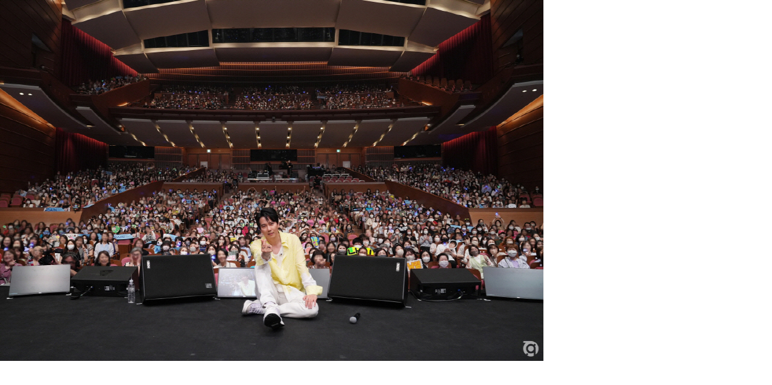

--- FILE ---
content_type: text/html; charset=utf-8
request_url: http://gilstoryent.com/bbs/view_image.php?fn=http%3A%2F%2Fwww.gilstoryent.com%2Fdata%2Feditor%2F2305%2F8eb97cf71b14f8d160bcac8779799c58_1685437046_193.jpg
body_size: 1967
content:
<!doctype html>
<html lang="ko">
<head>
<meta charset="utf-8">
<meta name="viewport" content="width=device-width,initial-scale=1.0,minimum-scale=0,maximum-scale=10,user-scalable=yes">
<meta name="HandheldFriendly" content="true">
<meta name="format-detection" content="telephone=no">
<meta http-equiv="X-UA-Compatible" content="IE=10,chrome=1">
<meta property="og:url" content="http://gilstoryent.com/">
<meta property="og:title" content="길스토리이엔티">    
<meta property="og:type" content="website">     
<meta property="og:image" content="http://gilstoryent.com/img/logo_ogimage2.jpg"> 
<meta property="og:description" content="GILSTORY ENT">

<meta name="Robots" content="ALL">
<meta name="Robots" content="index,follow">
<meta name="title" content="길스토리이엔티">

<meta name="Author" content="길스토리이엔티">
<meta name="keywords" content="김남길">
<meta name="Description" content="GILSTORY ENT">
<title>이미지 크게보기 | 길스토리이엔티</title>
<link rel="stylesheet" href="http://gilstoryent.com/theme/vol01/css/mobile.css?ver=191202">
<link rel="stylesheet" href="http://gilstoryent.com/js/font-awesome/css/font-awesome.min.css?ver=191202">
		<link rel="stylesheet" href="/theme/vol01/assets/main.css" />
		<noscript><link rel="stylesheet" href="/theme/vol01/assets/noscript.css" /></noscript>
<!--[if lte IE 8]>
<script src="http://gilstoryent.com/js/html5.js"></script>
<![endif]-->
<script>
// 자바스크립트에서 사용하는 전역변수 선언
var g5_url       = "http://gilstoryent.com";
var g5_bbs_url   = "http://gilstoryent.com/bbs";
var g5_is_member = "";
var g5_is_admin  = "";
var g5_is_mobile = "1";
var g5_bo_table  = "";
var g5_sca       = "";
var g5_editor    = "";
var g5_cookie_domain = "";
</script>
<script src="http://gilstoryent.com/js/modernizr.custom.70111.js"></script>
<link rel="shortcut icon" type="text/css" href="/img/favicon.ico"/>
<script src="http://gilstoryent.com/js/jquery-1.12.4.min.js?ver=191202"></script>
<script src="http://gilstoryent.com/js/jquery-migrate-1.4.1.min.js?ver=191202"></script>
<script src="http://gilstoryent.com/js/jquery.menu.js?ver=191202"></script>
<script src="http://gilstoryent.com/js/common.js?ver=191202"></script>
<script src="http://gilstoryent.com/js/wrest.js?ver=191202"></script>
<script src="http://gilstoryent.com/js/placeholders.min.js?ver=191202"></script>
<script src="http://gilstoryent.com/theme/vol01/js/theme_common.js?ver=191202"></script>
</head>
<body class="is-preload">



		<!-- Wrapper -->
	
<div class="bbs-view-image"><img src="http://gilstoryent.com/data/editor/2305/8eb97cf71b14f8d160bcac8779799c58_1685437046_193.jpg" alt="" width="901" height="599" class="draggable" style="position:relative;top:0;left:0;cursor:move;"></div>

<script>

jQuery(function($){

$.fn.imgLoad = function(callback) {
    return this.each(function() {
        if (callback) {
            if (this.complete || /*for IE 10-*/ $(this).height() > 0) {
                callback.apply(this);
            }
            else {
                $(this).on('load', function(){
                    callback.apply(this);
                });
            }
        }
    });
};

    $(".bbs-view-image img").imgLoad(function(){

        var win_w = 901;
        var win_h = 599 + 70;

        if( !win_w || !win_h ){
            win_w = $(this).width();
            win_h = $(this).height();
        }

        var win_l = (screen.width - win_w) / 2;
        var win_t = (screen.height - win_h) / 2;

        if(win_w > screen.width) {
            win_l = 0;
            win_w = screen.width - 20;

            if(win_h > screen.height) {
                win_t = 0;
                win_h = screen.height - 40;
            }
        }

        if(win_h > screen.height) {
            win_t = 0;
            win_h = screen.height - 40;

            if(win_w > screen.width) {
                win_w = screen.width - 20;
                win_l = 0;
            }
        }

        window.moveTo(win_l, win_t);
        window.resizeTo(win_w, win_h);
    });

    var is_draggable = false;
    var x = y = 0;
    var pos_x = pos_y = 0;

    $(".draggable").mousemove(function(e) {
        if(is_draggable) {
            x = parseInt($(this).css("left")) - (pos_x - e.pageX);
            y = parseInt($(this).css("top")) - (pos_y - e.pageY);

            pos_x = e.pageX;
            pos_y = e.pageY;

            $(this).css({ "left" : x, "top" : y });
        }

        return false;
    });

    $(".draggable").mousedown(function(e) {
        pos_x = e.pageX;
        pos_y = e.pageY;
        is_draggable = true;
        return false;
    });

    $(".draggable").mouseup(function() {
        is_draggable = false;
        return false;
    });

    $(".draggable").dblclick(function() {
        window.close();
    });
});
</script>



<!-- ie6,7에서 사이드뷰가 게시판 목록에서 아래 사이드뷰에 가려지는 현상 수정 -->
<!--[if lte IE 7]>
<script>
$(function() {
    var $sv_use = $(".sv_use");
    var count = $sv_use.length;

    $sv_use.each(function() {
        $(this).css("z-index", count);
        $(this).css("position", "relative");
        count = count - 1;
    });
});
</script>
<![endif]-->


		<!-- Wrapper -->
		<!-- Scripts -->
			<!--//<script src="/theme/vol01/assets/jquery.min.js"></script>//-->
			<script src="/theme/vol01/assets/jquery.dropotron.min.js"></script>
			<script src="/theme/vol01/assets/jquery.poptrox.min.js"></script>
			<script src="/theme/vol01/assets/jquery.scrolly.min.js"></script>
			<script src="/theme/vol01/assets/jquery.scrollex.min.js"></script>
			<script src="/theme/vol01/assets/browser.min.js"></script>
			<script src="/theme/vol01/assets/breakpoints.min.js"></script>
			<script src="/theme/vol01/assets/util.js"></script>
			<script src="/theme/vol01/assets/main.js"></script>
		
</body>
</html>


--- FILE ---
content_type: text/css
request_url: http://gilstoryent.com/theme/vol01/css/mobile.css?ver=191202
body_size: 5794
content:
@import url('https://fonts.googleapis.com/earlyaccess/notosanskr.css'); 
@charset "utf-8";

/* �ʱ�ȭ
html {overflow-y:scroll;height:100%;min-width:320px}
body {margin:0;padding:0;font-size:0.813em;height:100%;font-family:'Noto Sans KR', AppleSDGothicNeo-Regular,'Malgun Gothic','���� ����',dotum,'����',sans-serif;}
html, h1, h2, h3, h4, h5, h6, form, fieldset, img {margin:0;padding:0;border:0}
h1, h2, h3, h4, h5, h6 {font-size:1em}
article, aside, details, figcaption, figure, footer, header, hgroup, menu, nav, section {display:block}
legend {position:absolute;font-size:0;line-height:0;text-indent:-9999em;overflow:hidden}
input, button {margin:0;padding:0;font-size:1em;font-family:'Noto Sans KR', AppleSDGothicNeo-Regular,'Malgun Gothic','���� ����',dotum,'����',sans-serif;}
button, input[type=submit] {cursor:pointer}
input[type=text], input[type=password], input[type=image], button {font-size:1em;-webkit-appearance:none}
textarea, select,button {font-size:1em;font-family:'Noto Sans KR', AppleSDGothicNeo-Regular,'Malgun Gothic','���� ����',dotum,'����',sans-serif;}
textarea {border-radius:0;-webkit-appearance:none}
select {margin:0;background:none}
p {margin:0;padding:0;word-break:break-all}
hr {display:none}
pre {overflow-x:scroll;font-size:1.1em}
a {color:#000;text-decoration:none}
ul,li,dl,dt,dd{padding:0;margin:0}
ul{list-style:none;}
img{vertical-align:top;max-width:100%;height:auto}

*, :after, :before {
    -webkit-box-sizing: border-box;
    -moz-box-sizing: border-box;
    box-sizing: border-box;
}

 */
 *, :after, :before {
    -webkit-box-sizing: border-box;
    -moz-box-sizing: border-box;
    box-sizing: border-box;
}
/* �˾����̾� */
#hd_pop {z-index:1000;position:relative;margin:0 auto;width:100%;height:0}
#hd_pop h2 {position:absolute;font-size:0;text-indent:-9999em;line-height:0;overflow:hidden}
.hd_pops {position:absolute;border:1px solid #e9e9e9;background:#fff;}
.hd_pops img{max-width:100%;height:auto}
.hd_pops_con {}
.hd_pops_footer {padding:10px 0;background:#000;color:#fff;text-align:right}
.hd_pops_footer button {margin-right:5px;padding:5px 10px;border:0;background:#393939;color:#fff}

/* ��� ���̾ƿ�
#hd{background:#121418;width:100%;z-index:999;}
#hd:after {display:block;visibility:hidden;clear:both;content:""}
#hd_h1 {position:absolute;font-size:0;text-indent:-9999em;line-height:0;overflow:hidden}
#hd_wrapper{margin:0 auto;max-width:1200px;}
#hd_wrapper:after {display:block;visibility:hidden;clear:both;content:""}

#logo {float:left;padding:25px 10px}
#logo img{vertical-align:middle;max-height:100%;width:auto}

#gnb_empty {padding:20px 0;color:#fff;text-align:center;line-height:2em}
#gnb_empty a {display:inline;text-decoration:underline}

#gnb {display:block;float:left;}
#gnb .gnb_1dul:after {display:block;visibility:hidden;clear:both;content:""}
.gnb_wr{max-width:1200px;padding-right:200px;margin:0 auto;position:relative;}
#gnb a {display:block}
.gnb_1dli{position:relative;float:left;line-height:40px}
.gnb_1dli:after {display:block;visibility:hidden;clear:both;content:""}
.gnb_1dli button{display:none}
.gnb_1da {float:left;padding:0 20px;color:#fff;line-height:80px;font-size:1.077em;font-weight:500}
.gnb_2dul {display:none;position:absolute;top:80px;left:0;background:#202228;min-width:100%;z-index:99}
.gnb_1dli:hover .gnb_2dul {display:block}
.gnb_1dli:hover:before{background:#fa5064;position:absolute;bottom:0;left:0;width:100%;height:3px;content:''}
.gnb_1dli:hover .gnb_1da{color:#fa5064;}
.gnb_2da {color:#a8a6b0;padding:0 15px;font-weight:normal;white-space: nowrap;border-top:1px solid #121418}
.gnb_2da:hover{color:#fff;}

#tnb{background:#090a0c;line-height:40px}
#tnb ul {max-width:1200px;margin:0 auto}
#tnb ul:after {display:block;visibility:hidden;clear:both;content:""}
#tnb li{float:left}
#tnb .right{float:right}
#tnb li a{color:#b8b8b8;display:block;padding: 0 13px}
#tnb li a:hover{background:#1b1e24}
#tnb .tnb_res a{background:#fa576b;color:#fff;padding:0 20px;font-weight:600;}
#tnb .tnb_res a:hover{background:#ff2f48}
#tnb .tnb_res i{margin-right:5px}
#tnb .tnb_sns i{color:#fa576b;margin-right:5px}

.hd_sch_btn{float:right;width:50px;border:0;background:0;height:80px;color:#fff;font-size:18px;vertical-align:top;}
#hd_sch{z-index:10;display:none;position:absolute;top:40px;left:0;background:#121418;width:100%;}
#hd_sch .sch_wr{margin:0 auto;max-width:1200px;position:relative;}
#hd_sch #sch_stx {background:none;border:0;width:100%;height:80px;padding:0 50px;color:#fff;font-size:1.385em}
#hd_sch #sch_stx:focus{outline:0;border-bottom:2px solid #ea185f}
#hd_sch #sch_submit{background:none;border:0;position:absolute;top:0;left:0;color:#fff;height:80px;width:50px;font-size:18px;}
#hd_sch .btn_close{background:none;border:0;position:absolute;top:0;right:0;width:50px;height:80px;color:#aaa;font-size:18px}
#hd_sch .btn_close:hover{color:#fff}

#gnb_open{float: right;width: 50px;border: 0 ;background: 0;height: 80px;color: #fff; font-size: 18px;vertical-align:top}

#gnb2 {display:none;position:fixed;top:0;right:0;height:100%;background:#202228;z-index:99999;width:30%;min-width:300px}
#gnb2 .btn_close {position:absolute;top:0;right:0;width:50px;height:50px;border:0;background:none;color:#555}
#gnb2 .gnb_tnb{padding:0 10px;}
#gnb2 .gnb_tnb li{display:inline-block;line-height:50px}
#gnb2 .gnb_tnb li a{color:#b8b8b8;display:block;padding:0 10px} 
#gnb2_1dul{margin:20px 0}
#gnb2_1dul .gnb2_1dli{position:relative}
#gnb2_1dul .gnb2_1dli button{position:absolute;top:0;right:0;border:0;background:none;height:50px;width:50px;text-indent:-999px;overflow:hidden; background: url(../img/mobile/gnb_bg2.png) no-repeat 50% 50%;background-size:10px}
#gnb2_1dul .gnb2_1da{padding:0 20px;display:block;color:#fff;font-size:1.15em;line-height:50px}
#gnb2_1dul .gnb2_2dul {display:none}
#gnb2_1dul .gnb2_2da {color:#a8a6b0;padding:0 30px;font-weight:normal;white-space: nowrap;line-height:30px}

@media (max-width: 969px){

    .pc_view{display:none !important}

    #logo {padding:15px 10px}
    .m_view{display:none !important}
    .hd_sch_btn , #gnb_open{height:60px}
    #hd_sch {top:0}
    #hd_sch #sch_submit,#hd_sch .btn_close,#hd_sch #sch_stx{height:60px}
}
 */

/*��ܰ���
.fixed #hd{position:fixed;top:0;left:0}
.fixed #hd #tnb {display:none}
.fixed #wrapper{padding-top:60px;}
.fixed .gnb_2dul {top:60px}
@media (min-width: 970px){
    .fixed #logo {padding:15px 10px}
    .fixed .gnb_1da {line-height:60px}
    .fixed .hd_sch_btn ,.fixed #gnb_open{height:60px}
    .fixed .gnb_1dli button{height:60px}
    .fixed #hd_sch {top:0}
    .fixed  #hd_sch #sch_submit,.fixed #hd_sch .btn_close,.fixed #hd_sch #sch_stx{height:60px}

}
*/
/* �߰� ���̾ƿ�
#wrapper {}
#wrapper:after {display:block;visibility:hidden;clear:both;content:""}
#container {position:relative;min-height:300px}
#container:after {display:block;visibility:hidden;clear:both;content:""}
#container_title {position:relative;font-weight:bold;background:#fff;color:#333; text-align:center;z-index:9;background:rgba(0,0,0,0.4);line-height:300px;color:#fff;font-size:2.5em}

#container>p{display:none;}

.idx_con{margin: 0 auto;max-width:1200px;text-align:center;}
.idx_con ul:after {display:block;visibility:hidden;clear:both;content:""}
.idx_con li{float:left;width:33.333%;padding:7% 20px}
.idx_con li h2 i{font-size:25px;background:#a8a8a8;color:#fff;width:70px;line-height:70px;border-radius:50px;margin-bottom:5px}
.idx_con li:hover i{background:#ea185f}
.idx_con li h2 span{display:block;font-size:1.385em }
.idx_con li:hover span{color:#ea185f}
.idx_con li p{margin:20px 0;color:#494949;font-size:1.154em   }
.idx_con li a{display:inline-block;color:#a9a9a9;text-decoration:underline}

.idx_lt{background:#f6f6f6;padding:80px 0}
.idx_lt_wr{margin:0 auto;max-width:1200px}
.idx_lt_wr:after {display:block;visibility:hidden;clear:both;content:""}
.idx_lt_wr .lt{float:left;width:33.333%}

 @media (max-width: 969px){
    .idx_con{padding:50px 0}
    .idx_con li{width:100%;padding:20px }
    .idx_con li h2 i{width:50px;line-height:50px;font-size:20px;}
    .idx_lt_wr .lt{width:100%}
    .idx_lt{padding:30px 0}
    #container_title {line-height:150px;;font-size:1.5em}
 }
 @media (max-width:639px){
    #container_title {line-height:55px;border-bottom:1px solid #eee;color:#000;font-size:1em;;text-align:left;padding:0 20px;background:none}

 }
 */
/* �ϴ� ���̾ƿ�
#ft {background:#222;}
.ft_wr{background:#121212;color:#555;text-align:center;padding:40px 20px}
.ft_wr:after {display:block;visibility:hidden;clear:both;content:""}
#ft h1 {width:0;height:0;font-size:0;line-height:0;overflow:hidden}
#ft p {margin:0;padding:10px 0;line-height:1.8em}

.ft_info{margin:0 auto;max-width:1200px;padding:40px 10px}
.ft_info:after {display:block;visibility:hidden;clear:both;content:""}
.ft_info .lt{float:left;width:50%;padding:20px}
#ft_contact{float:left;width:50%;;padding:20px;color:#fff}
#ft_contact h2{;font-size: 1.154em;margin-bottom:20px}
#ft_contact i{width:25px;color:#fa576b;line-height:30px;background:#222;position:relative;z-index:2}
#ft_contact li:after {display:block;visibility:hidden;clear:both;content:""}
#ft_contact .time{position:relative}
#ft_contact .time:before{content:'';position:absolute;top:50%;left:0;width:100%;height:1px ;background-image: linear-gradient(90deg, #666 25%, #222222 25%, #222222 50%, #666 50%, #666 75%, #222222 75%, #222222 100%);
background-size: 8.00px 8.00px;;z-index:0}
#ft_contact .text{background:#222;padding-right:10px;z-index:2;display:inline-block;line-height:30px;position:relative}
#ft_contact .num{background:#222;float:right;padding-left:10px;z-index:2;display:inline-block;line-height:30px;position:relative}
#ft_contact  a{display:block;text-align:center;background: #fa576b;
color: #fff;margin-top:20px;line-height:45px;
font-weight: 600;}

#top_btn{position:fixed;bottom:20px;right:20px;width:50px;height:50px;background:#121418;border:0;z-index:999;color:#fff;transition: opacity 0.2s ease-out;opacity:0;}
#top_btn.show {opacity: 1;}
 @media (max-width: 969px){
     .ft_info .lt,#ft_contact{width:100%}
     .ft_info {padding:20px 0}
 }
 */
/* üũ�ڽ� */
.all_chk,.bo_chk {position:relative}
.all_chk label .chk_img, .bo_chk label .chk_img{margin-top:2px;display:inline-block;height:15px;text-indent:-9999px;width:15px;background:#fff;border:1px solid #aab3c1;border-radius:3px;;vertical-align:top;
-webkit-box-shadow:inset 5px 5px 3px #f0f0f3;
-moz-box-shadow:inset 5px 5px 3px #f0f0f3;
box-shadow:inset 5px 5px 3px #f0f0f3}

.bo_chk label.click_on .chk_img, .all_chk label.click_on .chk_img{background:url('../img/input_chk.png') 50% 50% no-repeat #ea185f;border-color:#ea185f;
-webkit-box-shadow:none;
-moz-box-shadow:none;
box-shadow:none}


.bo_chk input, .all_chk input {position:absolute;top:0;left:0;width:1px;height:1px;opacity:0;outline:0;z-index:9}

/* �Խù� ���ú��� �����̵� */
#copymove {}
.copymove_current {float:right;color:#ff3061}
.copymove_currentbg {background:#f4f4f4}
#copymove .tbl_head01{margin-top:10px}
#copymove td{background:#fff}
#copymove .win_btn{margin:10px}

/* ȭ�鳶���� ����ڿ� */
#hd_login_msg {position:absolute;top:0;left:0;width:0;height:0;overflow:hidden}
.msg_sound_only, .sound_only {display:inline-block;position:absolute;top:0;left:0;margin:0 !important;padding:0 !important;width:1px !important;height:1px !important;font-size:0 !important;line-height:0 !important;overflow:hidden}

/* ���� �ٷΰ��� */
.to_content a {z-index:100000;position:absolute;top:0;left:0;width:0;height:0;font-size:0;line-height:0;overflow:hidden}

/* �̹��� ����� ������¡ */
.img_fix {width:100%;height:auto}

/* ĸí �ڵ����(�Է�)���� �⺻ -pc */
#captcha {position:relative}
#captcha legend {position:absolute;margin:0;padding:0;font-size:0;line-height:0;text-indent:-9999em;overflow:hidden;}
#captcha #captcha_img {height:40px;border:1px solid #898989;;vertical-align:top;padding:0;margin:0}
#captcha #captcha_mp3 {margin:0;padding:0;width:40px;height:40px;border:0;background:transparent;vertical-align:middle;overflow:hidden;cursor:pointer;width:40px;height:40px;background:url('../../../img/captcha2.png') no-repeat;text-indent:-999px;;border-radius:3px}
#captcha #captcha_reload {margin:0;padding:0;width:40px;height:40px;border:0;background:transparent;vertical-align:middle;overflow:hidden;cursor:pointer;background:url('../../../img/captcha2.png') no-repeat  0 -40px;text-indent:-999px;border-radius:3px}
#captcha #captcha_key {margin:0 0 0 3px;padding:0 5px;width:90px;height:40px;border:1px solid #ccc;background:#fff;font-size:1.333em;font-weight:bold;text-align:center;border-radius:3px;vertical-align:top}
#captcha #captcha_info {display:block;margin:3px 0 5px ;font-size:0.95em;letter-spacing:-0.1em}

/* ĸí �ڵ����(�Է�)���� �⺻ - mobile */
#captcha.m_captcha audio {display:block;margin:0 0 5px}

/* ���۸�ĸí ũ�� ���� scale */
#captcha.recaptcha{width:213px;height:55px;overflow:hidden}
#rc-imageselect, .g-recaptcha {transform:scale(0.7);-webkit-transform:scale(0.7);transform-origin:0 0;-webkit-transform-origin:0 0;}

/* ckeditor �±� �⺻�� */
#bo_v_con ul{display: block;list-style-type: disc;margin-top: 1em;margin-bottom: 1em;margin-left: 0;margin-right: 0;padding-left: 40px;}
#bo_v_con ol{display: block;list-style-type: decimal;margin-top: 1em;margin-bottom: 1em;margin-left: 0;margin-right: 0;padding-left: 40px;}
#bo_v_con li{display: list-item;}

/*����Ű�϶� */
.cke_sc{text-align:right}
.btn_cke_sc{background:#333;color:#fff;padding:5px;border:none}
.cke_sc_def {margin:0 0 5px;padding:10px;border:1px solid #ccc;background:#f7f7f7;text-align:center}
.cke_sc_def dl{margin:0 0 5px;text-align:left;zoom:1}
.cke_sc_def dl:after {display:block;visibility:hidden;clear:both;content:""}
.cke_sc_def dt, .cke_sc_def dd {float:left;margin:0;padding:5px 0;border-bottom:1px solid #e9e9e9}
.cke_sc_def dt {width:50%;font-weight:bold}
.cke_sc_def dd {width:50%}
.btn_cke_sc_close{background:#333;padding:5px;border:none;color:#fff}

/* ��ư */
.btn{display:inline-block;padding:0 5px;height:40px;line-height:40px;;padding: 0 15px}
a.btn01 {display:inline-block;background:#eee;color:#444;text-decoration:none;vertical-align:middle}
a.btn01:focus, a.btn01:hover {text-decoration:none}
button.btn01 {display:inline-block;margin:0;padding:7px;border:1px solid #ccc;background:#fafafa;color:#000;text-decoration:none}
a.btn02 {display:inline-block;border:1px solid #3b3c3f;background:#4b545e;color:#fff;text-decoration:none;vertical-align:middle}
a.btn02:focus, .btn02:hover {text-decoration:none}
button.btn02 {display:inline-block;margin:0;padding:7px;border:1px solid #3b3c3f;background:#4b545e;color:#fff;text-decoration:none}
.btn_confirm {text-align:center} /* ���Ĵܰ� ���� */
.btn_submit {border:0;background:#fa576b;border:1px solid #ff2741;color:#fff;cursor:pointer}
.btn_submit:hover{background:#ff2741}
a.btn_cancel {display:inline-block;background:#ddd;color:#444;text-decoration:none;vertical-align:middle}
button.btn_cancel {display:inline-block;;border:1px solid #ccc;background:#fafafa;color:#000;vertical-align:top;text-decoration:none}
a.btn_frmline, button.btn_frmline {display:inline-block;padding:0 5px;;border:0;background:#333;color:#fff;letter-spacing:-0.1em;text-decoration:none;vertical-align:top} /* ������ȣ�˻���ư �� */
button.btn_frmline {font-size:1em}

/* �Խ��ǿ� ��ư */
a.btn_b01,.btn_b01 {display:inline-block;background:#eee;border:0;color:#6b6b6b;text-decoration:none;vertical-align:middle}
.btn_b01:hover, .btn_b01:hover {background:#f8f8f8;color:#000}
a.btn_b02 ,.btn_b02{display:inline-block;background:#fa576b;color:#fff;text-decoration:none;vertical-align:middle;border:0}
a.btn_b02:hover, .btn_b02:hover {background:#ff2741}
a.btn_b03, .btn_b03 {display:inline-block;line-height:28px;border:1px solid #ed6478;color:#ed6478;background:none;text-decoration:none;vertical-align:middle}
a.btn_b03:hover, .btn_b03:hover {}
a.btn_admin {display:inline-block;background:#ff0000;color:#fff;font-size:16px;text-decoration:none;vertical-align:middle;line-height:40px;width:40px;text-align:center;} /* ������ ���� ��ư */
a.btn_admin:focus, a.btn_admin:hover  {color:#fff;}

/* �⺻���̺� */
.tbl_wrap {margin:0 10px 10px}
.tbl_wrap table {width:100%;border-collapse:collapse;border-spacing:0}
.tbl_wrap caption {padding:10px 0;color:#4b8b99;font-weight:bold;text-align:left}

.tbl_head01 {}
.tbl_head01 caption {padding:0 0 10px;color:#777;text-align:left}
.tbl_head01 thead th {padding:12px 0;border:1px solid #cacaca;background:#d9d9da;color:#383838;font-size:0.95em;text-align:center;letter-spacing:-0.1em}
.tbl_head01 thead a {color:#383838}
.tbl_head01 thead th input {vertical-align:top} /* middle �� �ϸ� �Խ��� �б⿡�� ��� ���� üũ�ڽ� ���� ���� */
.tbl_head01 tfoot th {border-top:1px solid #666;border-bottom:1px solid #666;background:#484848;color:#fff}
.tbl_head01 tfoot td {border-color:#e3e3e5;background:#484848;color:#fff;font-weight:bold;text-align:center}
.tbl_head01 tbody th {padding:5px 0;border-top:1px solid #e9e9e9;border-bottom:1px solid #e9e9e9}
.tbl_head01 td {padding:5px;border:1px solid #e3e3e5;line-height:1.5em;word-break:break-all}

.tbl_head02 {}
.tbl_head02 caption {padding:0 0 10px;color:#777;text-align:left}
.tbl_head02 thead th {padding:5px 0;border-top:1px solid #d1dee2;border-bottom:1px solid #d1dee2;background:#e5ecef;color:#383838;font-size:0.95em;text-align:center;letter-spacing:-0.1em}
.tbl_head02 thead a {color:#383838}
.tbl_head02 thead th input {vertical-align:top} /* middle �� �ϸ� �Խ��� �б⿡�� ��� ���� üũ�ڽ� ���� ���� */
.tbl_head02 tfoot th {border-top:1px solid #666;border-bottom:1px solid #666;background:#484848;color:#fff}
.tbl_head02 tfoot td {background:#484848;color:#fff;font-weight:bold;text-align:center}
.tbl_head02 tbody th {padding:5px 0;border-top:1px solid #e9e9e9;border-bottom:1px solid #e9e9e9}
.tbl_head02 td {padding:5px 3px;border-top:1px solid #e9e9e9;border-bottom:1px solid #e9e9e9;line-height:1.4em;word-break:break-all}

/* �⺻����Ʈ */
.list_01{padding:0 10px;}
.list_01 li{background:#fff;border-radius:3px;padding:10px 0px;border-bottom:1px solid #eee;}

/* �⺻�� */
.form_01{margin:10px}
.form_01 .write_div{margin:5px 0;position:relative}
.form_01 li{margin:5px 0;position:relative;list-style:none}
 textarea, .frm_input {border:1px solid #d7d7d7;background:#fff;color:#000;vertical-align:middle;padding:0 10px;height:40px;}
textarea {width:100%;height:200px;padding:10px}
textarea:focus, .frm_input:focus{outline:none;border:1px solid #ea185f}
.frm_input {height:40px;}
.full_input{width:100%} 
.form_01 .frm_file {display:block;margin-bottom:5px;width:100%}
.form_01 select{height:40px;border-radius:3px;background-color:#fff}
.form_01 .frm_info{font-size:0.92em;color:#4162ff;text-align:left;margin:3px 0 10px;display:block;line-height:1.3em}

/* �ڷ� ���� ��� */
.empty_table {padding:100px 0 !important;color:#777;text-align:center}
.empty_list {padding:20px 0 !important;text-align:center}

/* �ʼ��Է� */
.required, textarea.required {background-image:url('../img/require.png')  !important;background-repeat:no-repeat   !important;background-position:right top  !important;}

/* ���̺� �׸� ���� */
.td_board {width:120px;text-align:center}
.td_category {width:80px;text-align:center}
.td_chk {width:30px;text-align:center}
.td_date {width:60px;text-align:center}
.td_datetime {width:150px;text-align:center}
.td_group {width:100px;text-align:center}
.td_mb_id {width:100px;text-align:center}
.td_mng {width:80px;text-align:center}
.td_name {width:100px;text-align:left}
.td_nick {width:100px;text-align:center}
.td_num {width:50px;text-align:center}
.td_numbig {width:80px;text-align:center}
.td_stat {width:60px;text-align:center}

.txt_active {color:#5d910b}
.txt_done {color:#e8180c}
.txt_expired {color:#999}
.txt_rdy {color:#8abc2a}

/* ��â �⺻ ��Ÿ�� */
.new_win {}
.new_win #win_title {font-size: 1.2em;font-weight: bold;height: 50px;padding: 10px;line-height: 30px;
-webkit-box-shadow:  2px 2px 5px #eee;
-moz-box-shadow:  2px 2px 5px #eee;
box-shadow: 2px 2px 5px #eee
}
.new_win #win_title .sv {font-size:0.75em;line-height:1.2em}
.new_win_con{margin:20px}

.new_win .win_ul {margin:20px}
.new_win .win_ul li {display:inline-block;}
.new_win .win_ul li a {display: block;line-height: 24px;padding: 0 10px;}
.new_win .win_ul li .selected {background: #4162ff;color: #fff;border-radius: 13px;
-webkit-box-shadow: 0 0 5px rgba(65,98,255,0.8);
-moz-box-shadow: 0 0 5px rgba(65,98,255,0.8);
box-shadow: 0 0 8px rgba(65,98,255,0.8);}

.new_win .win_desc {margin:5px 0;font-size:0.92em;color:#4162ff}
.new_win .win_btn {clear:both;margin:10px 0;text-align:center}
.new_win .win_btn a {display:inline-block;height:40px;line-height:40px;font-weight:bold}
.new_win .win_btn .btn_close {display:inline-block;padding:0 10px;border:0;background:#c6c6d2;color:#666;text-decoration:none;font-weight:bold;height:40px;margin:10px 0}
.new_win .win_btn .btn_submit {width:100%;height:40px;line-height:40px;;margin:0 0 20px;display:inline-block;font-weight:bold}

/* �˻���� ���� */
.sch_word {color:#00c4ac}

/* ���̵�� */
.sv_wrap {display:inline-block;position:relative;font-weight:normal;line-height:20px}
.sv_wrap .sv {z-index:1000;width:100px;display:none;margin:5px 0 0;font-size:0.92em;background:#333;text-align:left;
-webkit-box-shadow: 2px 2px 3px 0px rgba(0,0,0,0.2);
-moz-box-shadow: 2px 2px 3px 0px rgba(0,0,0,0.2);
box-shadow: 2px 2px 3px 0px rgba(0,0,0,0.2);}
.sv_wrap .sv:before{content: "";position: absolute;top: -6px;left: 15px;width: 0;height: 0;border-style: solid;border-width: 0 6px 6px 6px;border-color: transparent transparent #333 transparent;}
.sv_wrap .sv a {display:inline-block;width:100px;margin:0;padding:0  10px;line-height:30px;font-weight:normal;color:#bbb }
.sv_wrap .sv a:hover{background:#000;color:#fff}
.sv_member{color:#333;font-weight:300;margin-right:10px}
.sv_on {display:block !important;position:absolute;top:23px;left:0px;width:auto;height:auto}
.sv_nojs .sv {display:block}

/* ����¡ */
.pg_wrap {clear:both;margin:30px 0;text-align:center}
.pg {display:inline-block }
.pg_page, .pg_current {display:inline-block;padding:0 13px;height:35px;color:#959595;line-height:35px;vertical-align:middle}
.pg a:focus, .pg a:hover {text-decoration:none;background-color:#f8f8f8; }
.pg_page {background:#eee;}
.pg_start {background:url(../img/btn_first.gif) no-repeat 50% 50% #eee;width:35px;height:35px ;text-indent:-999px;overflow:hidden}
.pg_prev {background:url(../img/btn_prev.gif) no-repeat 50% 50% #eee;width:35px;height:35px ;text-indent:-999px;overflow:hidden}
.pg_next {background:url(../img/btn_next.gif) no-repeat 50% 50% #eee;width:35px;height:35px ;text-indent:-999px;overflow:hidden}
.pg_end {background:url(../img/btn_end.gif) no-repeat 50% 50% #eee;width:35px;height:35px ;text-indent:-999px;overflow:hidden}
.pg_current {display:inline-block;background:#494949;color:#fff;font-weight:normal;line-height:35px;}


--- FILE ---
content_type: text/css
request_url: http://gilstoryent.com/theme/vol01/assets/main.css
body_size: 12647
content:
@import url('fontawesome-all.min.css');
@import url("https://fonts.googleapis.com/css?family=Source+Sans+Pro:300,700,900");
@font-face {font-family: 'Noto Sans KR';font-style: normal;font-weight: 100;src: url(//fonts.gstatic.com/ea/notosanskr/v2/NotoSansKR-Thin.woff2) format('woff2'),url(//fonts.gstatic.com/ea/notosanskr/v2/NotoSansKR-Thin.woff) format('woff'),url(//fonts.gstatic.com/ea/notosanskr/v2/NotoSansKR-Thin.otf) format('opentype');} 
@font-face {font-family: 'Noto Sans KR';font-style: normal;font-weight: 300;src: url(//fonts.gstatic.com/ea/notosanskr/v2/NotoSansKR-Light.woff2) format('woff2'),url(//fonts.gstatic.com/ea/notosanskr/v2/NotoSansKR-Light.woff) format('woff'),url(//fonts.gstatic.com/ea/notosanskr/v2/NotoSansKR-Light.otf) format('opentype');} 
@font-face {font-family: 'Noto Sans KR';font-style: normal;font-weight: 400;src: url(//fonts.gstatic.com/ea/notosanskr/v2/NotoSansKR-Regular.woff2) format('woff2'),url(//fonts.gstatic.com/ea/notosanskr/v2/NotoSansKR-Regular.woff) format('woff'),url(//fonts.gstatic.com/ea/notosanskr/v2/NotoSansKR-Regular.otf) format('opentype');} 
@font-face {font-family: 'Noto Sans KR';font-style: normal;font-weight: 500;src: url(//fonts.gstatic.com/ea/notosanskr/v2/NotoSansKR-Medium.woff2) format('woff2'),url(//fonts.gstatic.com/ea/notosanskr/v2/NotoSansKR-Medium.woff) format('woff'),url(//fonts.gstatic.com/ea/notosanskr/v2/NotoSansKR-Medium.otf) format('opentype');} 
@font-face {font-family: 'Noto Sans KR';font-style: normal;font-weight: 700;src: url(//fonts.gstatic.com/ea/notosanskr/v2/NotoSansKR-Bold.woff2) format('woff2'),url(//fonts.gstatic.com/ea/notosanskr/v2/NotoSansKR-Bold.woff) format('woff'),url(//fonts.gstatic.com/ea/notosanskr/v2/NotoSansKR-Bold.otf) format('opentype');} 
@font-face {font-family: 'Noto Sans KR';font-style: normal;font-weight: 900;src: url(//fonts.gstatic.com/ea/notosanskr/v2/NotoSansKR-Black.woff2) format('woff2'),url(//fonts.gstatic.com/ea/notosanskr/v2/NotoSansKR-Black.woff) format('woff'),url(//fonts.gstatic.com/ea/notosanskr/v2/NotoSansKR-Black.otf) format('opentype');} 



@font-face {
    font-family: 'GmarketSansBold';
    src: url('https://cdn.jsdelivr.net/gh/projectnoonnu/noonfonts_2001@1.1/GmarketSansBold.woff') format('woff');
    font-weight: normal;
    font-style: normal;
}
@font-face {
    font-family: 'GmarketSansMedium';
    src: url('https://cdn.jsdelivr.net/gh/projectnoonnu/noonfonts_2001@1.1/GmarketSansMedium.woff') format('woff');
    font-weight: normal;
    font-style: normal;
}
@font-face {
    font-family: 'GmarketSansLight';
    src: url('https://cdn.jsdelivr.net/gh/projectnoonnu/noonfonts_2001@1.1/GmarketSansLight.woff') format('woff');
    font-weight: normal;
    font-style: normal;
}
.font_gsb { font-family: 'GmarketSansBold'; }
.font_gsm { font-family: 'GmarketSansMedium'; }
.font_gsl { font-family: 'GmarketSansLight'; }

/*
	Big Picture by Pixelarity
	pixelarity.com | hello@pixelarity.com
	License: pixelarity.com/license
*/

html, body, div, span, applet, object,
iframe, h1, h2, h3, h4, h5, h6, p, blockquote,
pre, a, abbr, acronym, address, big, cite,
code, del, dfn, em, img, ins, kbd, q, s, samp,
small, strike, strong, sub, sup, tt, var, b,
u, i, center, dl, dt, dd, ol, ul, li, fieldset,
form, label, legend, table, caption, tbody,
tfoot, thead, tr, th, td, article, aside,
canvas, details, embed, figure, figcaption,
footer, header, hgroup, menu, nav, output, ruby,
section, summary, time, mark, audio, video {
	margin: 0;
	padding: 0;
	border: 0;
	font-size: 100%;
	font: inherit;
	vertical-align: baseline;}

article, aside, details, figcaption, figure,
footer, header, hgroup, menu, nav, section {
	display: block;}

body {
	line-height: 1;
}

ol, ul {
	list-style: none;
}

blockquote, q {
	quotes: none;
}

	blockquote:before, blockquote:after, q:before, q:after {
		content: '';
		content: none;
	}

table {
	border-collapse: collapse;
	border-spacing: 0;
}

body {
	-webkit-text-size-adjust: none;
}

mark {
	background-color: transparent;
	color: inherit;
}
/*

input::-moz-focus-inner {
	border: 0;
	padding: 0;
}

input, select, textarea {
	-moz-appearance: none;
	-webkit-appearance: none;
	-ms-appearance: none;
	appearance: none;
}
*/

/* Basic */

	@-ms-viewport {
		width: device-width;
	}

	html {
		height: 100%;
	}

	html {
		box-sizing: border-box;
	}

	*, *:before, *:after {
		box-sizing: inherit;
	}

	body {
		background: #ffffff;
		height: 100%;
		min-width: 320px;
	}

		body.is-preload *, body.is-preload *:before, body.is-preload *:after {
			-moz-animation: none !important;
			-webkit-animation: none !important;
			-ms-animation: none !important;
			animation: none !important;
			-moz-transition: none !important;
			-webkit-transition: none !important;
			-ms-transition: none !important;
			transition: none !important;
		}

/* Spinner */

	@-moz-keyframes spinner-rotate {
		0% {
			-moz-transform: scale(0.5) rotate(0deg);
			-webkit-transform: scale(0.5) rotate(0deg);
			-ms-transform: scale(0.5) rotate(0deg);
			transform: scale(0.5) rotate(0deg);
		}

		100% {
			-moz-transform: scale(0.5) rotate(360deg);
			-webkit-transform: scale(0.5) rotate(360deg);
			-ms-transform: scale(0.5) rotate(360deg);
			transform: scale(0.5) rotate(360deg);
		}
	}

	@-webkit-keyframes spinner-rotate {
		0% {
			-moz-transform: scale(0.5) rotate(0deg);
			-webkit-transform: scale(0.5) rotate(0deg);
			-ms-transform: scale(0.5) rotate(0deg);
			transform: scale(0.5) rotate(0deg);
		}

		100% {
			-moz-transform: scale(0.5) rotate(360deg);
			-webkit-transform: scale(0.5) rotate(360deg);
			-ms-transform: scale(0.5) rotate(360deg);
			transform: scale(0.5) rotate(360deg);
		}
	}

	@-ms-keyframes spinner-rotate {
		0% {
			-moz-transform: scale(0.5) rotate(0deg);
			-webkit-transform: scale(0.5) rotate(0deg);
			-ms-transform: scale(0.5) rotate(0deg);
			transform: scale(0.5) rotate(0deg);
		}

		100% {
			-moz-transform: scale(0.5) rotate(360deg);
			-webkit-transform: scale(0.5) rotate(360deg);
			-ms-transform: scale(0.5) rotate(360deg);
			transform: scale(0.5) rotate(360deg);
		}
	}

	@keyframes spinner-rotate {
		0% {
			-moz-transform: scale(0.5) rotate(0deg);
			-webkit-transform: scale(0.5) rotate(0deg);
			-ms-transform: scale(0.5) rotate(0deg);
			transform: scale(0.5) rotate(0deg);
		}

		100% {
			-moz-transform: scale(0.5) rotate(360deg);
			-webkit-transform: scale(0.5) rotate(360deg);
			-ms-transform: scale(0.5) rotate(360deg);
			transform: scale(0.5) rotate(360deg);
		}
	}

/* Loader */

	@-moz-keyframes spinner-show {
		0% {
			opacity: 0;
		}

		100% {
			opacity: 1;
		}
	}

	@-webkit-keyframes spinner-show {
		0% {
			opacity: 0;
		}

		100% {
			opacity: 1;
		}
	}

	@-ms-keyframes spinner-show {
		0% {
			opacity: 0;
		}

		100% {
			opacity: 1;
		}
	}

	@keyframes spinner-show {
		0% {
			opacity: 0;
		}

		100% {
			opacity: 1;
		}
	}

	@-moz-keyframes spinner-hide {
		0% {
			-moz-transform: scale(0.5) rotate(0deg);
			-webkit-transform: scale(0.5) rotate(0deg);
			-ms-transform: scale(0.5) rotate(0deg);
			transform: scale(0.5) rotate(0deg);
			color: #e5e6e7;
			z-index: 100001;
		}

		99% {
			-moz-transform: scale(0.5) rotate(360deg);
			-webkit-transform: scale(0.5) rotate(360deg);
			-ms-transform: scale(0.5) rotate(360deg);
			transform: scale(0.5) rotate(360deg);
			color: #e5e6e7;
			z-index: 100001;
		}

		100% {
			-moz-transform: scale(0.5) rotate(360deg);
			-webkit-transform: scale(0.5) rotate(360deg);
			-ms-transform: scale(0.5) rotate(360deg);
			transform: scale(0.5) rotate(360deg);
			color: #e5e6e7;
			z-index: -1;
		}
	}

	@-webkit-keyframes spinner-hide {
		0% {
			-moz-transform: scale(0.5) rotate(0deg);
			-webkit-transform: scale(0.5) rotate(0deg);
			-ms-transform: scale(0.5) rotate(0deg);
			transform: scale(0.5) rotate(0deg);
			color: #e5e6e7;
			z-index: 100001;
		}

		99% {
			-moz-transform: scale(0.5) rotate(360deg);
			-webkit-transform: scale(0.5) rotate(360deg);
			-ms-transform: scale(0.5) rotate(360deg);
			transform: scale(0.5) rotate(360deg);
			color: #e5e6e7;
			z-index: 100001;
		}

		100% {
			-moz-transform: scale(0.5) rotate(360deg);
			-webkit-transform: scale(0.5) rotate(360deg);
			-ms-transform: scale(0.5) rotate(360deg);
			transform: scale(0.5) rotate(360deg);
			color: #e5e6e7;
			z-index: -1;
		}
	}

	@-ms-keyframes spinner-hide {
		0% {
			-moz-transform: scale(0.5) rotate(0deg);
			-webkit-transform: scale(0.5) rotate(0deg);
			-ms-transform: scale(0.5) rotate(0deg);
			transform: scale(0.5) rotate(0deg);
			color: #e5e6e7;
			z-index: 100001;
		}

		99% {
			-moz-transform: scale(0.5) rotate(360deg);
			-webkit-transform: scale(0.5) rotate(360deg);
			-ms-transform: scale(0.5) rotate(360deg);
			transform: scale(0.5) rotate(360deg);
			color: #e5e6e7;
			z-index: 100001;
		}

		100% {
			-moz-transform: scale(0.5) rotate(360deg);
			-webkit-transform: scale(0.5) rotate(360deg);
			-ms-transform: scale(0.5) rotate(360deg);
			transform: scale(0.5) rotate(360deg);
			color: #e5e6e7;
			z-index: -1;
		}
	}

	@keyframes spinner-hide {
		0% {
			-moz-transform: scale(0.5) rotate(0deg);
			-webkit-transform: scale(0.5) rotate(0deg);
			-ms-transform: scale(0.5) rotate(0deg);
			transform: scale(0.5) rotate(0deg);
			color: #e5e6e7;
			z-index: 100001;
		}

		99% {
			-moz-transform: scale(0.5) rotate(360deg);
			-webkit-transform: scale(0.5) rotate(360deg);
			-ms-transform: scale(0.5) rotate(360deg);
			transform: scale(0.5) rotate(360deg);
			color: #e5e6e7;
			z-index: 100001;
		}

		100% {
			-moz-transform: scale(0.5) rotate(360deg);
			-webkit-transform: scale(0.5) rotate(360deg);
			-ms-transform: scale(0.5) rotate(360deg);
			transform: scale(0.5) rotate(360deg);
			color: #e5e6e7;
			z-index: -1;
		}
	}

	@-moz-keyframes overlay-hide {
		0% {
			opacity: 1;
			z-index: 100000;
		}

		15% {
			opacity: 1;
			z-index: 100000;
		}

		99% {
			opacity: 0;
			z-index: 100000;
		}

		100% {
			opacity: 0;
			z-index: -1;
		}
	}

	@-webkit-keyframes overlay-hide {
		0% {
			opacity: 1;
			z-index: 100000;
		}

		15% {
			opacity: 1;
			z-index: 100000;
		}

		99% {
			opacity: 0;
			z-index: 100000;
		}

		100% {
			opacity: 0;
			z-index: -1;
		}
	}

	@-ms-keyframes overlay-hide {
		0% {
			opacity: 1;
			z-index: 100000;
		}

		15% {
			opacity: 1;
			z-index: 100000;
		}

		99% {
			opacity: 0;
			z-index: 100000;
		}

		100% {
			opacity: 0;
			z-index: -1;
		}
	}

	@keyframes overlay-hide {
		0% {
			opacity: 1;
			z-index: 100000;
		}

		15% {
			opacity: 1;
			z-index: 100000;
		}

		99% {
			opacity: 0;
			z-index: 100000;
		}

		100% {
			opacity: 0;
			z-index: -1;
		}
	}

	body {
		text-decoration: none;
	}

		body:before {
			-moz-animation: spinner-show 0.5s 1 0.25s ease forwards, spinner-hide 0.25s ease-in-out forwards !important;
			-webkit-animation: spinner-show 0.5s 1 0.25s ease forwards, spinner-hide 0.25s ease-in-out forwards !important;
			-ms-animation: spinner-show 0.5s 1 0.25s ease forwards, spinner-hide 0.25s ease-in-out forwards !important;
			animation: spinner-show 0.5s 1 0.25s ease forwards, spinner-hide 0.25s ease-in-out forwards !important;
			-moz-transform-origin: 50% 50%;
			-webkit-transform-origin: 50% 50%;
			-ms-transform-origin: 50% 50%;
			transform-origin: 50% 50%;
			-moz-osx-font-smoothing: grayscale;
			-webkit-font-smoothing: antialiased;
			font-family: FontAwesome;
			font-style: normal;
			font-weight: normal;
			text-transform: none !important;
			color: #e5e6e7;
			/*content: '\f1ce';*/
			cursor: default;
			display: block;
			/*font-size: 2em;*/
			height: 2em;
			left: 50%;
			line-height: 2em;
			margin: -1em 0 0 -1em;
			opacity: 0;
			position: fixed;
			text-align: center;
			top: 50%;
			width: 2em;
			z-index: -1;
		}

		body:after {
			-moz-animation: overlay-hide 0.5s ease-in forwards !important;
			-webkit-animation: overlay-hide 0.5s ease-in forwards !important;
			-ms-animation: overlay-hide 0.5s ease-in forwards !important;
			animation: overlay-hide 0.5s ease-in forwards !important;
			background: #ffffff;
			content: '';
			display: block;
			height: 100%;
			left: 0;
			opacity: 0;
			position: fixed;
			top: 0;
			width: 100%;
			z-index: -1;
		}

		body.is-preload:before {
			-moz-animation: spinner-show 0.5s 1 0.25s ease forwards, spinner-rotate 0.75s infinite linear !important;
			-webkit-animation: spinner-show 0.5s 1 0.25s ease forwards, spinner-rotate 0.75s infinite linear !important;
			-ms-animation: spinner-show 0.5s 1 0.25s ease forwards, spinner-rotate 0.75s infinite linear !important;
			animation: spinner-show 0.5s 1 0.25s ease forwards, spinner-rotate 0.75s infinite linear !important;
			z-index: 100001;
		}

		body.is-preload:after {
			-moz-animation: none !important;
			-webkit-animation: none !important;
			-ms-animation: none !important;
			animation: none !important;
			opacity: 1;
			z-index: 100000;
		}

	@media (-webkit-min-device-pixel-ratio: 2) {

		body:before {
			line-height: 2.025em;
		}

	}

/* Type */

	body, input, textarea, select {
		color: #585858;
		font-family: 'Noto Sans KR', "Source Sans Pro", Helvetica, sans-serif;
		font-size: 16pt;
		font-weight: 300;
		line-height: 1.75;
	}

		@media screen and (max-width: 1920px) {

			body, input, textarea, select {
				font-size: 16pt;
			}

		}

		@media screen and (max-width: 1680px) {

			body, input, textarea, select {
				font-size: 14pt;
			}

		}

		@media screen and (max-width: 1280px) {

			body, input, textarea, select {
				font-size: 12pt;
			}

		}

		@media screen and (max-width: 480px) {

			body, input, textarea, select {
				font-size: 11pt;
			}

		}



	h1 {
			font-family: 'GmarketSansBold';
			font-size: 7.0em;
			line-height: 1.0;
			margin: 0 0 0em 0;
			letter-spacing: -0.035em;
		}

		h1 a {
			color: inherit;
		}

		@media screen and (max-width: 980px) {

			h1 {
				font-size: 5em;
				margin: 0 0 0em 0;
			}

		}

		@media screen and (max-width: 736px) {

			h1 {
				font-size: 3.5em;
			}

		}

		@media screen and (max-width: 480px) {

			h1 {
				font-size: 2.5em;
			}

		}

	h2 {
			font-family: 'GmarketSansBold';
			font-size: 5.5em;
			line-height: 1.0;
			margin: 0 0 0em 0;
			letter-spacing: -0.035em;
			text-transform: uppercase;
		}

		h2 a {
			color: inherit;
		}
		h2 span {
			font-size: 0.9em;
		}

		@media screen and (max-width: 980px) {

			h2 {
				font-size: 4em;
				margin: 0 0 0em 0;
			}

		}

		@media screen and (max-width: 736px) {

			h2 {
				font-size: 2.5em;
			}

		}
		
		@media screen and (max-width: 480px) {

			h2 {
				font-size: 2.0em;
				line-height: 1.2;
			}

		}

	h3 {
			font-family: 'GmarketSansLight';
			font-size: 2.25em;
			line-height: 1.0;
			margin: 0 0 0em 0;
			letter-spacing: -0.015em;
			text-transform: uppercase;
		}

		h3 a {
			color: inherit;
		}

		@media screen and (max-width: 980px) {

			h3 {
				font-size: 2.0em;
				margin: 0 0 0em 0;
			}

		}

		@media screen and (max-width: 736px) {

			h3 {
				font-size: 1.5em;
			}

		}
		
		@media screen and (max-width: 480px) {

			h3 {
				font-size: 1.25em;
			}

		}

	h4 {
			font-family: 'GmarketSansMedium';
			font-size: 1.5em;
			line-height: 1.3em;
			margin: 0 0 0em 0;
			letter-spacing: -0.015em;
		}

		h4 a {
			color: inherit;
		}

		@media screen and (max-width: 980px) {

			h4 {
				font-size: 1.5em;
				margin: 0 0 0em 0;
			}

		}

		@media screen and (max-width: 736px) {

			h4 {
				font-size: 1.5em;
			}

		}
		
		@media screen and (max-width: 480px) {

			h4 {
				font-size: 1.25em;
			}

		}

	h5, h6 {
		font-weight: 300;
		line-height: 1.3;
		margin: 0 0 2em 0;
		/*
		text-transform: uppercase;
		*/
		letter-spacing: 0.05em;
	}

		h5 a, h6 a {
			color: inherit;
		}

	h5 {
		font-size: 0.8em;
	}

	h6 {
		font-size: 0.8em;
	}

	/*
	@media screen and (max-width: 980px) {

		h1 br, h2 br, h3 br, h4 br, h5 br, h6 br {
			display: none;
		}

	}
	*/



	strong, b {
		font-weight: 900;
		color: inherit;
	}

	em, i {
		font-style: italic;
	}

	a {
		-moz-transition: color 0.2s ease-in-out;
		-webkit-transition: color 0.2s ease-in-out;
		-ms-transition: color 0.2s ease-in-out;
		transition: color 0.2s ease-in-out;
		text-decoration: none;
		color: #585858;
	}
		/*a:hover {
			border-bottom-color: transparent;
			color: #7261a8 !important;
		}*/
/*
	sub {
		position: relative;
		top: 0.5em;
		font-size: 0.8em;
	}

	sup {
		position: relative;
		top: -0.5em;
		font-size: 0.8em;
	}

	hr {
		border: 0;
		border-top: solid 1px #e5e6e7;
	}

	blockquote {
		border-left: solid 0.5em #e5e6e7;
		padding: 1em 0 1em 2em;
		font-style: italic;
	}
*/
	p, ul, ol, dl, table {
		margin-top: 1em;
	}

/* Box */

	.box {
		/*background: #ffffff;*/
		padding: 0em 2em;  box-sizing:Border-box;
	}

		.box > :last-child {
			margin-bottom: 0;
		}

		.box.style2 {
			padding: 0em 2.5em 0em 2.5em;  box-sizing:Border-box;
		}

		@media screen and (max-width: 736px) {

			.box {
				padding: 0 1em;  box-sizing:Border-box;
			}

				.box.style2 {
					padding: 0em 1.25em 0em 1.25em;  box-sizing:Border-box;
					/*background-color: rgba(255, 255, 255, 0.9);*/
				}

		}

/* Button */

	.more {
		-moz-appearance: none;
		-webkit-appearance: none;
		-ms-appearance: none;
		appearance: none;
		-moz-transition: background-color 0.2s ease-in-out;
		-webkit-transition: background-color 0.2s ease-in-out;
		-ms-transition: background-color 0.2s ease-in-out;
		transition: background-color 0.2s ease-in-out;
		background-color: transparent;
		border: solid 2px #7261a8;
		color: #7261a8; letter-spacing:0.00em;
		border-radius: 3.5em;
		cursor: pointer;
		display: inline-block;
		height: 5em;
		line-height: 4.5em;
		outline: 0;
		padding: 0 3.5em 0 3.5em;
		position: relative;
		text-align: center;
		text-decoration: none; font-size:0.75em; font-weight:400;
	}
	
	@media screen and (max-width: 736px) {
		.more { background-color: rgba(255, 255, 255, 0.5); }
	}

	input[type="button"],
	input[type="submit"],
	input[type="reset"],
	.button,
	button {
		-moz-appearance: none;
		-webkit-appearance: none;
		-ms-appearance: none;
		appearance: none;
		-moz-transition: background-color 0.2s ease-in-out;
		-webkit-transition: background-color 0.2s ease-in-out;
		-ms-transition: background-color 0.2s ease-in-out;
		transition: background-color 0.2s ease-in-out;
		background-color: #7261a8;
		border: 0;
		border-radius: 3.5em;
		color: #ffffff;
		cursor: pointer;
		display: inline-block;
		height: 3.5em;
		line-height: 3.5em;
		outline: 0;
		padding: 0 2em 0 2em;
		position: relative;
		text-align: center;
		text-decoration: none;
	}

		input[type="button"].down,
		input[type="submit"].down,
		input[type="reset"].down,
		.button.down,
		button.down {
			position: absolute;
			left: 50%;
			bottom: 2em;
			width: 5em;
			height: 5em;
			line-height: 4.5em;
			margin-left: -2.5em;
			padding: 0;
			background-image: url("/theme/vol01/img/arrow_down_c.png");
			background-position: center center;
			background-repeat: no-repeat;
			text-indent: -10em;
			overflow: hidden;
		}



			input[type="button"].down.anchored,
			input[type="submit"].down.anchored,
			input[type="reset"].down.anchored,
			.button.down.anchored,
			button.down.anchored {
				bottom: 0;
				border-bottom: 0;
				border-radius: 3em 3em 0 0;
				height: 4.5em;
				margin-left: -2.5em;
			}

		input[type="button"].back,
		input[type="submit"].back,
		input[type="reset"].back,
		.button.back,
		button.back {
			position: absolute;
			right: 0%;
			top: 3em;
			width: 5em;
			height: 5em;
			line-height: 4.5em;
			margin-left: -2.5em;
			padding: 0;
			background-image: url("/theme/vol01/img/arrow_back_c.png");
			background-position: center center;
			background-repeat: no-repeat;
			text-indent: -10em;
			overflow: hidden;
		}



			input[type="button"].back.anchored,
			input[type="submit"].back.anchored,
			input[type="reset"].back.anchored,
			.button.back.anchored,
			button.back.anchored {
				bottom: 0;
				border-bottom: 0;
				border-radius: 3em 3em 0 0;
				height: 4.5em;
				margin-left: -2.5em;
			}

		input[type="button"].anchored,
		input[type="submit"].anchored,
		input[type="reset"].anchored,
		.button.anchored,
		button.anchored {
			position: absolute;
			left: 50%;
		}

		/*
		input[type="button"]:hover,
		input[type="submit"]:hover,
		input[type="reset"]:hover,
		.button:hover,
		button:hover {
			background-color: #ac91cf;
		}

		input[type="button"]:active,
		input[type="submit"]:active,
		input[type="reset"]:active,
		.button:active,
		button:active {
			background-color: #88bc82;
		}
		*/

		input[type="button"].style2,
		input[type="submit"].style2,
		input[type="reset"].style2,
		.button.style2,
		button.style2 {
			background-color: transparent;
			border: solid 2px #7261a8;
			color: inherit;
		}

			/*
			input[type="button"].style2:hover,
			input[type="submit"].style2:hover,
			input[type="reset"].style2:hover,
			.button.style2:hover,
			button.style2:hover {
				background-color: rgba(133, 104, 171, 0.25);
			}

			input[type="button"].style2:active,
			input[type="submit"].style2:active,
			input[type="reset"].style2:active,
			.button.style2:active,
			button.style2:active {
				background-color: rgba(133, 104, 171, 0.375);
			}
			*/
			/*
			input[type="button"].style2.down,
			input[type="submit"].style2.down,
			input[type="reset"].style2.down,
			.button.style2.down,
			button.style2.down {
				background-image: url("/theme/vol01/img/arrow.svg");
			}
			*/
/* Form

	form {
		margin: 0 0 2em 0;
	}

		form > :last-child {
			margin-bottom: 0;
		}

		form > .fields {
			display: -moz-flex;
			display: -webkit-flex;
			display: -ms-flex;
			display: flex;
			-moz-flex-wrap: wrap;
			-webkit-flex-wrap: wrap;
			-ms-flex-wrap: wrap;
			flex-wrap: wrap;
			width: calc(100% + 3em);
			margin: -1.5em 0 2em -1.5em;
		}

			form > .fields > .field {
				-moz-flex-grow: 0;
				-webkit-flex-grow: 0;
				-ms-flex-grow: 0;
				flex-grow: 0;
				-moz-flex-shrink: 0;
				-webkit-flex-shrink: 0;
				-ms-flex-shrink: 0;
				flex-shrink: 0;
				padding: 1.5em 0 0 1.5em;
				width: calc(100% - 1.5em);
			}

				form > .fields > .field.half {
					width: calc(50% - 0.75em);
				}

				form > .fields > .field.third {
					width: calc(100%/3 - 0.5em);
				}

				form > .fields > .field.quarter {
					width: calc(25% - 0.375em);
				}

		@media screen and (max-width: 480px) {

			form > .fields {
				width: calc(100% + 2em);
				margin: -1em 0 2em -1em;
			}

				form > .fields > .field {
					padding: 1em 0 0 1em;
					width: calc(100% - 1em);
				}

					form > .fields > .field.half {
						width: calc(100% - 1em);
					}

					form > .fields > .field.third {
						width: calc(100% - 1em);
					}

					form > .fields > .field.quarter {
						width: calc(100% - 1em);
					}

		}

	label {
		display: block;
	}

	input[type="text"],
	input[type="password"],
	input[type="email"],
	input[type="tel"],
	input[type="search"],
	input[type="url"],
	select,
	textarea {
		-moz-appearance: none;
		-webkit-appearance: none;
		-ms-appearance: none;
		appearance: none;
		-moz-transition: border-color 0.2s ease-in-out, color 0.2s ease-in-out;
		-webkit-transition: border-color 0.2s ease-in-out, color 0.2s ease-in-out;
		-ms-transition: border-color 0.2s ease-in-out, color 0.2s ease-in-out;
		transition: border-color 0.2s ease-in-out, color 0.2s ease-in-out;
		color: #39454b;
		display: block;
		width: 100%;
		padding: 0.65em 0.75em;
		background: none;
		border: solid 2px #e5e6e7;
		color: inherit;
		border-radius: 0.5em;
		outline: none;
	}

		input[type="text"]:focus,
		input[type="password"]:focus,
		input[type="email"]:focus,
		input[type="tel"]:focus,
		input[type="search"]:focus,
		input[type="url"]:focus,
		select:focus,
		textarea:focus {
			border-color: #9ac8e9;
		}

	input[type="text"],
	input[type="password"],
	input[type="email"],
	input[type="tel"],
	input[type="search"],
	input[type="url"],
	select {
		line-height: 1.35em;
	}

	textarea {
		min-height: 8em;
	}

	::-moz-focus-inner {
		border: 0;
	}

	::-webkit-input-placeholder {
		opacity: 0.375;
	}

	:-moz-placeholder {
		opacity: 0.375;
	}

	::-moz-placeholder {
		opacity: 0.375;
	}

	:-ms-input-placeholder {
		opacity: 0.375;
	}
 */
/* Icon */

	.icon {
		text-decoration: none;
		position: relative;
		text-decoration: none;
	}

		.icon:before {
			-moz-osx-font-smoothing: grayscale;
			-webkit-font-smoothing: antialiased;
			display: inline-block;
			font-style: normal;
			font-variant: normal;
			text-rendering: auto;
			line-height: 1;
			text-transform: none !important;
			font-family: 'Font Awesome 5 Free';
			font-weight: 400;
		}

		.icon:before {
			line-height: inherit;
		}

		.icon > .label {
			display: none;
		}

		.icon.solid:before {
			font-weight: 900;
		}

		.icon.brands:before {
			font-family: 'Font Awesome 5 Brands';
		}

/* Image

	.image {
		position: relative;
		display: inline-block;
	}

		.image:before {
			content: '';
			position: absolute;
			left: 0;
			top: 0;
			width: 100%;
			height: 100%;
			background: url("/theme/vol01/img/overlay.png");
		}

		.image img {
			display: block;
			width: 100%;
		}

		.image.featured {
			display: block;
			width: 100%;
			margin: 0 0 2em 0;
		}

		.image.fit {
			display: block;
			width: 100%;
		}

		.image.left {
			float: left;
			margin: 0 2em 2em 0;
		}

		.image.centered {
			display: block;
			margin: 0 0 2em 0;
		}

			.image.centered img {
				margin: 0 auto;
				width: auto;
			}
 */
/* List

	ul.default {
		list-style: disc;
		padding-left: 1em;
	}

		ul.default li {
			padding-left: 0.5em;
		}

	ul.menu {
		cursor: default;
	}

		ul.menu li {
			display: inline-block;
			line-height: 1em;
			border-left: solid 1px #e5e6e7;
			padding: 0 0 0 0.5em;
			margin: 0 0 0 0.5em;
		}

			ul.menu li:first-child {
				border-left: 0;
				padding-left: 0;
				margin-left: 0;
			}

	ol.default {
		list-style: decimal;
		padding-left: 1.25em;
	}

		ol.default li {
			padding-left: 0.25em;
		}
 */
/* Actions

	ul.actions {
		display: -moz-flex;
		display: -webkit-flex;
		display: -ms-flex;
		display: flex;
		cursor: default;
		list-style: none;
		margin-left: -1em;
		padding-left: 0;
	}

		ul.actions li {
			padding: 0 0 0 1em;
			vertical-align: middle;
		}

		ul.actions.special {
			-moz-justify-content: center;
			-webkit-justify-content: center;
			-ms-justify-content: center;
			justify-content: center;
			width: 100%;
			margin-left: 0;
		}

			ul.actions.special li:first-child {
				padding-left: 0;
			}

		ul.actions.stacked {
			-moz-flex-direction: column;
			-webkit-flex-direction: column;
			-ms-flex-direction: column;
			flex-direction: column;
			margin-left: 0;
		}

			ul.actions.stacked li {
				padding: 1.3em 0 0 0;
			}

				ul.actions.stacked li:first-child {
					padding-top: 0;
				}

		ul.actions.fit {
			width: calc(100% + 1em);
		}

			ul.actions.fit li {
				-moz-flex-grow: 1;
				-webkit-flex-grow: 1;
				-ms-flex-grow: 1;
				flex-grow: 1;
				-moz-flex-shrink: 1;
				-webkit-flex-shrink: 1;
				-ms-flex-shrink: 1;
				flex-shrink: 1;
				width: 100%;
			}

				ul.actions.fit li > * {
					width: 100%;
				}

			ul.actions.fit.stacked {
				width: 100%;
			}

		@media screen and (max-width: 480px) {

			ul.actions:not(.fixed) {
				-moz-flex-direction: column;
				-webkit-flex-direction: column;
				-ms-flex-direction: column;
				flex-direction: column;
				margin-left: 0;
				width: 100% !important;
			}

				ul.actions:not(.fixed) li {
					-moz-flex-grow: 1;
					-webkit-flex-grow: 1;
					-ms-flex-grow: 1;
					flex-grow: 1;
					-moz-flex-shrink: 1;
					-webkit-flex-shrink: 1;
					-ms-flex-shrink: 1;
					flex-shrink: 1;
					padding: 1em 0 0 0;
					text-align: center;
					width: 100%;
				}

					ul.actions:not(.fixed) li > * {
						width: 100%;
					}

					ul.actions:not(.fixed) li:first-child {
						padding-top: 0;
					}

					ul.actions:not(.fixed) li input[type="submit"],
					ul.actions:not(.fixed) li input[type="reset"],
					ul.actions:not(.fixed) li input[type="button"],
					ul.actions:not(.fixed) li button,
					ul.actions:not(.fixed) li .button {
						width: 100%;
					}

						ul.actions:not(.fixed) li input[type="submit"].icon:before,
						ul.actions:not(.fixed) li input[type="reset"].icon:before,
						ul.actions:not(.fixed) li input[type="button"].icon:before,
						ul.actions:not(.fixed) li button.icon:before,
						ul.actions:not(.fixed) li .button.icon:before {
							margin-left: -0.5rem;
						}

		}
*/
/* Icons */

	ul.icons {
		cursor: default;
	}

		ul.icons li {
			display: inline-block;
		}

		ul.icons a {
			display: inline-block;
			width: 2em;
			height: 2em;
			line-height: 2em;
			text-align: center;
			border: 0;
		}

/* Sections/Article

	header {
		margin-bottom: 0em;
	}

		header p {
			display: block;
			margin: 1em 0 0 0;
			padding: 0 0 0.5em 0;
		}

	footer {
		margin-top: 0em;
	}
 */
/* Poptrox */

	.poptrox-popup {
		-moz-box-sizing: content-box;
		-webkit-box-sizing: content-box;
		-ms-box-sizing: content-box;
		box-sizing: content-box;
		background: #fff;
		padding-bottom: 3em;
		box-shadow: 0 0.1em 0.15em 0 rgba(0, 0, 0, 0.15);
	}

		.poptrox-popup .loader {
			position: absolute;
			top: 50%;
			left: 50%;
			margin: -1em 0 0 -1em;
			width: 2em;
			height: 2em;
			display: block;
			font-size: 2em;
		}

			.poptrox-popup .loader:before {
				-moz-animation: spinner-rotate 0.75s infinite linear !important;
				-webkit-animation: spinner-rotate 0.75s infinite linear !important;
				-ms-animation: spinner-rotate 0.75s infinite linear !important;
				animation: spinner-rotate 0.75s infinite linear !important;
				-moz-osx-font-smoothing: grayscale;
				-webkit-font-smoothing: antialiased;
				font-family: FontAwesome;
				font-style: normal;
				font-weight: normal;
				text-transform: none !important;
				color: #e5e6e7;
				content: '\f1ce';
				cursor: default;
				display: block;
				height: 2em;
				left: 0;
				line-height: 2em;
				position: absolute;
				text-align: center;
				top: 0;
				width: 2em;
			}

		.poptrox-popup .caption {
			position: absolute;
			bottom: 0;
			left: 0;
			background: #ffffff;
			width: 100%;
			height: 3em;
			line-height: 2.8em;
			text-align: center;
			cursor: default;
			z-index: 1;
			font-size: 0.9em;
		}

		.poptrox-popup .nav-next,
		.poptrox-popup .nav-previous {
			-moz-transition: opacity 0.2s ease-in-out;
			-webkit-transition: opacity 0.2s ease-in-out;
			-ms-transition: opacity 0.2s ease-in-out;
			transition: opacity 0.2s ease-in-out;
			position: absolute;
			top: 0;
			width: 50%;
			height: 100%;
			opacity: 0;
			cursor: pointer;
			background: rgba(0, 0, 0, 0.01);
			-webkit-tap-highlight-color: rgba(255, 255, 255, 0);
		}

		.poptrox-popup .nav-next:before,
		.poptrox-popup .nav-previous:before {
			content: '';
			position: absolute;
			width: 96px;
			height: 64px;
			background: url("/theme/vol01/img/poptrox-nav.svg");
			top: calc(50% - 1.5em);
			margin: -32px 0 0 0;
		}

		.poptrox-popup:hover .nav-next,
		.poptrox-popup:hover .nav-previous {
			opacity: 0.5;
		}

		.poptrox-popup:hover .nav-next:hover,
		.poptrox-popup:hover .nav-previous:hover {
			opacity: 1.0;
		}

		.poptrox-popup .nav-previous:before {
			-moz-transform: scaleX(-1);
			-webkit-transform: scaleX(-1);
			-ms-transform: scaleX(-1);
			transform: scaleX(-1);
			-ms-filter: "FlipH";
			filter: FlipH;
		}

		.poptrox-popup .nav-next {
			right: 0;
		}

			.poptrox-popup .nav-next:before {
				right: 0;
			}

		.poptrox-popup .nav-previous {
			left: 0;
		}

			.poptrox-popup .nav-previous:before {
				left: 0;
			}

		.poptrox-popup .closer {
			-moz-transition: opacity 0.2s ease-in-out;
			-webkit-transition: opacity 0.2s ease-in-out;
			-ms-transition: opacity 0.2s ease-in-out;
			transition: opacity 0.2s ease-in-out;
			position: absolute;
			top: 0;
			right: 0;
			width: 64px;
			height: 64px;
			text-indent: -9999px;
			z-index: 2;
			opacity: 0;
			-webkit-tap-highlight-color: rgba(255, 255, 255, 0);
		}

			.poptrox-popup .closer:before {
				content: '';
				display: block;
				position: absolute;
				right: 16px;
				top: 16px;
				width: 40px;
				height: 40px;
				border-radius: 100%;
				box-shadow: inset 0 0 0 2px #fff;
				background: url("/theme/vol01/img/poptrox-closer.svg") center center;
				color: #ffffff !important;
			}

		.poptrox-popup:hover .closer {
			opacity: 0.5;
		}

			.poptrox-popup:hover .closer:hover {
				opacity: 1.0;
			}

		body.is-touch .poptrox-popup .nav-next,
		body.is-touch .poptrox-popup .nav-previous,
		body.is-touch .poptrox-popup .closer {
			opacity: 1.0 !important;
		}

		@media screen and (max-width: 736px) {

			.poptrox-popup .nav-next:before,
			.poptrox-popup .nav-previous:before {
				width: 48px;
				height: 32px;
				background-size: contain;
				margin: -16px 0 0 0;
			}

			.poptrox-popup .closer:before {
				right: 12px;
				top: 12px;
				width: 20px;
				height: 20px;
				box-shadow: inset 0 0 0 1px #fff;
				background-size: contain;
				opacity: 0.65;
			}

		}


/* Header */


	#header {
		color: #ffffff;
		/*background:url('/theme/vol01/img/header_bg.png') repeat center center;*/
		position:absolute; z-index:10001;
		width:100%; top:0;
		left:0;
		box-shadow: 0 0.075rem 1rem 0 rgba(0, 0, 0, 0.125);
		height: 5rem;
		line-height: 5rem;
		padding: 0 0rem;


	}

		#header .inner {
		display: -moz-flex;
		display: -webkit-flex;
		display: -ms-flex;
		display: flex;
		-moz-justify-content: space-between;
		-webkit-justify-content: space-between;
		-ms-justify-content: space-between;
		justify-content: space-between;

			-moz-animation: reveal-header 0.5s ease;
			-webkit-animation: reveal-header 0.5s ease;
			-ms-animation: reveal-header 0.5s ease;
			animation: reveal-header 0.5s ease;
			width: 100%;
		max-width: 85rem; 
		margin: 0 auto;
		padding: 0 2.5rem; 
	}




		@media screen and (max-width: 736px) {

			#header > .inner {
				padding: 0 1.25rem;
			}

		}

		#header input, #header select, #header textarea {
			color: #ffffff;
		}

		#header a {
			color: #ffffff;
		}

		#header strong, #header b {
			color: #ffffff;
		}


		#header blockquote {
			border-left-color: #ffffff;
		}

		#header code {
			background: rgba(255, 255, 255, 0.05);
			border-color: #ffffff;
		}

		#header hr {
			border-bottom-color: #ffffff;
		}

		#header .logo {
			display: block;
			border-bottom: 0;
			color: inherit;
			font-weight: 900;
			letter-spacing: 0.35em;
			margin: 0 0 0 0;
			text-decoration: none;
			text-transform: uppercase;
			display: inline-block;
		}

			#header .logo > * {
				display: inline-block;
				vertical-align: middle;
			}


			#header .logo .symbol {
				margin-right: 0.65em;
			}

				#header .logo .symbol img {
					display: block; margin-bottom:0.4em;
				}

		#header.reveal {

		}


		#header > .navPanelToggle {
			-moz-transition: background-color 0.2s ease-in-out, color 0.2s ease-in-out, top 0.2s ease-in-out, right 0.2s ease-in-out;
			-webkit-transition: background-color 0.2s ease-in-out, color 0.2s ease-in-out, top 0.2s ease-in-out, right 0.2s ease-in-out;
			-ms-transition: background-color 0.2s ease-in-out, color 0.2s ease-in-out, top 0.2s ease-in-out, right 0.2s ease-in-out;
			transition: background-color 0.2s ease-in-out, color 0.2s ease-in-out, top 0.2s ease-in-out, right 0.2s ease-in-out;
			text-decoration: none;
			border: 0;
			display: none;
			font-size: 2.0rem;
			height: inherit;
			line-height: inherit;
			outline: 0;
			padding: 0 1.5rem;
			position: absolute;
			right: 0;
			text-transform: uppercase;
			top: 0;
		}

			#header > .navPanelToggle:before {
				-moz-osx-font-smoothing: grayscale;
				-webkit-font-smoothing: antialiased;
				display: inline-block;
				font-style: normal;
				font-variant: normal;
				text-rendering: auto;
				line-height: 1;
				text-transform: none !important;
				font-family: 'Font Awesome 5 Free';
				font-weight: 900;
			}

			#header > .navPanelToggle:before {
				content: '\f0c9';
				float: right;
				height: inherit;
				line-height: inherit;
				margin: 0 0 0 0.625rem;
			}


		@media screen and (max-width: 980px) {

			#header > .navPanelToggle {
				display: block;
			}


		}

		@media screen and (max-width: 736px) {

			#header {
				height: 5rem;
				line-height: 5rem;
			}

		}

		@media screen and (max-width: 480px) {

			#header > .navPanelToggle {
				overflow: hidden;
				text-indent: 4rem;
				white-space: nowrap;
				width: 4rem;
			}

		}

	#nav {
		-moz-flex-grow: 0;
		-webkit-flex-grow: 0;
		-ms-flex-grow: 0;
		flex-grow: 0;
		-moz-flex-shrink: 0;
		-webkit-flex-shrink: 0;
		-ms-flex-shrink: 0;
		flex-shrink: 0;
	}

		#nav > ul {
			display: -moz-flex;
			display: -webkit-flex;
			display: -ms-flex;
			display: flex;
			list-style: none;
			margin: 0;
			padding-left: 0;
		}

			#nav > ul > li {
				margin-left: 0.75rem;
				padding-left: 0; 
			}

				#nav > ul > li:first-child {
					margin-left: 0;
				}

				#nav > ul > li:last-child, #nav > ul > li:last-child a, #nav > ul > li:last-child span {
					margin-right: 0; padding-right:0;
				}

				#nav > ul > li > ul {
					display: none;
				}

				#nav > ul > li a, #nav > ul > li span {
					-moz-transition: background-color 0.2s ease-in-out, box-shadow 0.2s ease-in-out, color 0.2s ease-in-out;
					-webkit-transition: background-color 0.2s ease-in-out, box-shadow 0.2s ease-in-out, color 0.2s ease-in-out;
					-ms-transition: background-color 0.2s ease-in-out, box-shadow 0.2s ease-in-out, color 0.2s ease-in-out;
					transition: background-color 0.2s ease-in-out, box-shadow 0.2s ease-in-out, color 0.2s ease-in-out;
					border-radius: 2rem;
					border: 0;
					box-shadow: 0;
					font-size: 0.875rem;
					padding: 0.625rem 1.5rem;
					text-transform: uppercase;/*capitalize*/
					letter-spacing: 0.05em;
					box-shadow: inset 0 0 0 1px rgba(0, 0, 0, 0);
				}
				
				/*#nav > ul > li a:hover, #nav > ul > li span:hover {
					color: #000000 !important;
				}*/

					#nav > ul > li a.icon, #nav > ul > li span.icon {
						padding-left: 1.25rem;
					}

						#nav > ul > li a.icon:before, #nav > ul > li span.icon:before {
							margin-right: 0.5rem;
						}

				#nav > ul > li.current a, #nav > ul > li.current span {
					background-color: rgba(255, 255, 255, 0.05);
				}

				#nav > ul > li.active a, #nav > ul > li.active span {
					box-shadow: inset 0 0 0 1px rgba(255, 255, 255, 0.3);
				}

		.dropotron {
			background-color: #ffffff;
			border-radius: 6px;
			box-shadow: 0 0.075rem 0.75rem 0 rgba(0, 0, 0, 0.125);
			list-style-type: none;
			margin: 0 0 0 1px;
			min-width: 10rem;
			padding: 0.5rem 0;
		}

			.dropotron.level-0 {
				margin-left: 2.5rem;
				margin-top: 1rem;
			}

				.dropotron.level-0:before {
					-moz-transform: rotate(45deg);
					-webkit-transform: rotate(45deg);
					-ms-transform: rotate(45deg);
					transform: rotate(45deg);
					background-color: #ffffff;
					box-shadow: -2px -2px 3px -1px rgba(0, 0, 0, 0.1);
					content: '';
					position: absolute;
					top: -0.375rem;
					left: 1rem;
					width: 0.75rem;
					height: 0.75rem;
				}

			.dropotron li {
				border-top: solid 1px rgba(0, 0, 0, 0.125);
				padding: 0;
				position: relative;
			}

				.dropotron li:first-child {
					border-top: none;
				}

				.dropotron li.active > a {
					color: #4797ec;
				}

			.dropotron a {
				color: #000000;
				padding: 0.325rem 0.875rem;
				text-decoration: none !important;
				border: 0;
				font-size: 0.9rem;
			}

				/*.dropotron a:active, .dropotron a:hover, .dropotron a:focus {
					color: #4797ec;
				}*/

			body.header-alt .dropotron.level-0 {
				margin-top: -1rem;
			}

		@media screen and (max-width: 1280px) {

			#nav > ul > li a, #nav > ul > li span {
				padding: 0.5rem 1rem;
			}

		}

		@media screen and (max-width: 980px) {

			#nav {
				display: none;
			}

		}

/* Nav Panel */

	/*#wrapper*/
	section {
		-moz-transition: all 0.5s ease;
		-webkit-transition: all 0.5s ease;
		-ms-transition: all 0.5s ease;
		transition: all 0.5s ease;
	}

	#navPanel {
		background-color: #111111;
		background-image: url(""), linear-gradient(45deg, rgba(67, 67, 67, 0), #434343 80%);
		background-size: auto, auto;
		background-repeat: repeat, no-repeat;
		-moz-transform: translateX(20rem);
		-webkit-transform: translateX(20rem);
		-ms-transform: translateX(20rem);
		transform: translateX(20rem);
		-moz-transition: -moz-transform 0.5s ease 0s, box-shadow 0.5s ease 0s, visibility 0.5s 0s;
		-webkit-transition: -webkit-transform 0.5s ease 0s, box-shadow 0.5s ease 0s, visibility 0.5s 0s;
		-ms-transition: -ms-transform 0.5s ease 0s, box-shadow 0.5s ease 0s, visibility 0.5s 0s;
		transition: transform 0.5s ease 0s, box-shadow 0.5s ease 0s, visibility 0.5s 0s;
		-webkit-overflow-scrolling: touch;
		box-shadow: none;
		color: #ffffff;
		height: 100%;
		max-width: 80%;
		overflow-y: auto;
		position: fixed;
		right: 0;
		top: 0;
		visibility: hidden;
		width: 20rem;
		z-index: 10002;
	}

		#navPanel nav {
			padding: 3rem 2rem;
		}

		#navPanel .link {
			-moz-transition: color 0.2s;
			-webkit-transition: color 0.2s;
			-ms-transition: color 0.2s;
			transition: color 0.2s;
			border-bottom: solid 1px rgba(255, 255, 255, 0.25);
			border-top: 0;
			color: inherit !important;
			display: block;
			padding: 0.75rem 0;
			text-decoration: none; font-size:1.3em; text-transform: uppercase;/*capitalize*/ font-family: 'GmarketSansLight';
		}

			#navPanel .link:first-child {
				border-top: 0;
			}

			#navPanel .link.depth-0 {
				color: #ffffff !important;
			}

			#navPanel .link.depth-1 {
				color: #ffffff !important;
				font-size:1.0em; font-family: 'GmarketSansMedium'; 
			}

			/*#navPanel .link:active, #navPanel .link:focus, #navPanel .link:hover {
				color: #ffffff !important;
			}*/

			#navPanel .link .indent-1 {
				display: inline-block;
				width: 1.25rem;
			}

			#navPanel .link .indent-2 {
				display: inline-block;
				width: 2.5rem;
			}

		#navPanel .close {
			text-decoration: none;
			-moz-transition: color 0.2s ease-in-out;
			-webkit-transition: color 0.2s ease-in-out;
			-ms-transition: color 0.2s ease-in-out;
			transition: color 0.2s ease-in-out;
			-webkit-tap-highlight-color: rgba(0, 0, 0, 0);
			border: 0;
			color: rgba(255, 255, 255, 0.5);
			cursor: pointer;
			display: block;
			height: 3.25rem;
			line-height: 3.25rem;
			padding-right: 1.25rem;
			position: absolute;
			right: 1.0rem;
			text-align: right;
			top: 1.0rem;
			vertical-align: middle;
			width: 7rem;
		}

			#navPanel .close:before {
				-moz-osx-font-smoothing: grayscale;
				-webkit-font-smoothing: antialiased;
				display: inline-block;
				font-style: normal;
				font-variant: normal;
				text-rendering: auto;
				line-height: 1;
				text-transform: none !important;
				font-family: 'Font Awesome 5 Free';
				font-weight: 900;
			}

			#navPanel .close:before {
				content: '\f00d';
				font-size: 2.0rem;
			}

			/*#navPanel .close:hover {
				color: #ffffff !important;
			}*/

			@media screen and (max-width: 736px) {

				#navPanel .close {
					height: 4rem;
					line-height: 4rem;
				}

			}

		@media screen and (max-width: 736px) {

			#navPanel nav {
				padding: 4.5rem 2.75rem;
			}

		}

	body.is-navPanel-visible section/*#wrapper*/ {
		pointer-events: none;
		cursor: default;
		opacity: 0.5;
		-moz-filter: blur(2px);
		-webkit-filter: blur(2px);
		-ms-filter: blur(2px);
		filter: blur(2px);
	}

	body.is-navPanel-visible #navPanel {
		-moz-transform: translateX(0);
		-webkit-transform: translateX(0);
		-ms-transform: translateX(0);
		transform: translateX(0);
		box-shadow: 0 0 6rem 0 rgba(0, 0, 0, 0.125);
		visibility: visible;
	}

/*
	body {
		padding-top: 5rem; box-sizing:border-box;
	}

		@media screen and (max-width: 980px) {

			body {
				padding-top: 5rem; box-sizing:border-box;
			}

		}
*/

/* Main */

	.main {
		display: -moz-flex;
		display: -webkit-flex;
		display: -ms-flex;
		display: flex;
		position: relative;
		margin: 0;
		overflow-x: hidden;
		color:#7261a8;
	}

		.main > .content {
			width: 60em;
			max-width: calc(100% - 4em);
			margin: 0 auto;
		}

			.main > .content > :last-child {
				margin-bottom: 0;
			}

		.main.fullscreen {
			min-height: 100% !important;;
		}

		.main.style1 {
			-moz-align-items: center;
			-webkit-align-items: center;
			-ms-align-items: center;
			align-items: center;
			-moz-justify-content: center;
			-webkit-justify-content: center;
			-ms-justify-content: center;
			justify-content: center;
			text-align: center;
			padding: 10rem 0 10rem 0; box-sizing:border-box;
		}



			.main.style1 > .content {
				-moz-transition: opacity 0.5s ease;
				-webkit-transition: opacity 0.5s ease;
				-ms-transition: opacity 0.5s ease;
				transition: opacity 0.5s ease;
				-moz-transform: translateZ(0);
				-webkit-transform: translateZ(0);
				-ms-transform: translateZ(0);
				transform: translateZ(0);
				opacity: 1.0;
				margin: 0;
			}

			.main.style1.inactive > .content {
				opacity: 0;
			}

		.main.style2 {
			-moz-align-items: center;
			-webkit-align-items: center;
			-ms-align-items: center;
			align-items: center;
			-moz-justify-content: center;
			-webkit-justify-content: center;
			-ms-justify-content: center;
			justify-content: center;
			padding: 10rem 0 10rem 0; box-sizing:border-box;
			overflow: hidden;
		}

			.main.style2 > .content {
				-moz-transition: -moz-transform 0.5s ease;
				-webkit-transition: -webkit-transform 0.5s ease;
				-ms-transition: -ms-transform 0.5s ease;
				transition: transform 0.5s ease;
				-moz-transform: translateZ(0);
				-webkit-transform: translateZ(0);
				-ms-transform: translateZ(0);
				transform: translateZ(0);
				position: relative;
				/*width: 35%;*/
				margin: 0;
			}

			.main.style2.left {
				-moz-justify-content: -moz-flex-start;
				-webkit-justify-content: -webkit-flex-start;
				-ms-justify-content: -ms-flex-start;
				justify-content: flex-start;
			}

			.main.style2.right {
				-moz-justify-content: -moz-flex-end;
				-webkit-justify-content: -webkit-flex-end;
				-ms-justify-content: -ms-flex-end;
				justify-content: flex-end;
			}

			.main.style2.inactive.left > .content {
				-moz-transform: translateX(-100%);
				-webkit-transform: translateX(-100%);
				-ms-transform: translateX(-100%);
				transform: translateX(-100%);
			}

			.main.style2.inactive.right > .content {
				-moz-transform: translateX(100%);
				-webkit-transform: translateX(100%);
				-ms-transform: translateX(100%);
				transform: translateX(100%);
			}



		.main.dark {
			color: #ffffff;
		}

			.main.dark a {
				color: inherit;
			}

			.main.dark .button.style2 {
				border-color: #ffffff;
			}

				/*.main.dark .button.style2:hover {
					background-color: rgba(255, 255, 255, 0.125);
				}

				.main.dark .button.style2:active {
					background-color: rgba(255, 255, 255, 0.25);
				}*/

				
				.main.dark .button.style2.down {
					background-image: url("/theme/vol01/img/dark-arrow.svg");
				}
				.main.dark .button.style2.back {
					background-image: url("/theme/vol01/img/arrow_back_c.png");
				}
				


		body.is-touch .main {
			background-attachment: scroll !important;
		}

		/*
		@media screen and (max-width: 1920px) {

			.main.style2 .content {
				width: 100%; padding:3em 2em; box-sizing:border-box;
				max-width: 100%;
				text-align: center;
			}

		}
		*/
		.main.style2 .content {
			width: 100%; padding:3em 2em; box-sizing:border-box;
			max-width: 100%;
			text-align: center;
		}

		@media screen and (max-width: 736px) {

			.main > .content > p br {
				display: none;
			}

			.main.fullscreen {
				height: auto !important;
			}

/*			.main.style1 {
				padding: 0em 15px 0em 15px; box-sizing:border-box;
			}

			.main.style2 {
				padding: 0em 15px 0em 15px; box-sizing:border-box;
			}

				.main.style2:before, .main.style2:after {
					display: none !important;
				}

				.main.style2 .button.anchored {
					display: none;
				}
*/
				.main.style2 .content {
					padding:0em 1.5em 0em 1.5em; box-sizing:border-box;
					max-width: 100%;
					text-align: center;
					/*
					-moz-transform: none;
					-webkit-transform: none;
					-ms-transform: none;
					transform: none;
					*/

				}
				.main.style1 .content {
					padding:0em 1.5em 0em 1.5em; box-sizing:border-box;
					max-width: 100%;
					text-align: center;
					/*
					-moz-transform: none;
					-webkit-transform: none;
					-ms-transform: none;
					transform: none;
					*/

				}


		}

		@media screen and (max-width: 480px) {

			.main > .content {
				max-width: calc(100% - 1.5em); 
				padding:0em 1em; box-sizing:border-box;
			}

		}

/* Footer */

	#footer {
		background-color: #ffffff;
		color: #99999f;
		padding: 1.25em 0 1.25em 0 ;margin:0;
		/*
		background-image: -moz-linear-gradient(to top, rgba(48, 54, 57, 0.2), rgba(48, 54, 57, 0.2)), url("/theme/vol01/img/bg_footer.jpg");
		background-image: -webkit-linear-gradient(to top, rgba(48, 54, 57, 0.2), rgba(48, 54, 57, 0.2)), url("/theme/vol01/img/bg_footer.jpg");
		background-image: -ms-linear-gradient(to top, rgba(48, 54, 57, 0.2), rgba(48, 54, 57, 0.2)), url("/theme/vol01/img/bg_footer.jpg");
		background-image: linear-gradient(to top, rgba(48, 54, 57, 0.2), rgba(48, 54, 57, 0.2)), url("/theme/vol01/img/bg_footer.jpg");
		background-attachment: fixed;
		background-position: center;
		background-size: cover;
		*/
	}


		/*
		#footer input, #footer select, #footer textarea {
			color: #ffffff;
		}

		#footer a {
			color: #4ea3d8;
		}

		#footer strong, #footer b {
			color: #ffffff;
		}

		#footer blockquote {
			border-left-color: #ffffff;
		}

		#footer code {
			background: rgba(255, 255, 255, 0.075);
			border-color: #ffffff;
		}

		#footer hr {
			border-bottom-color: #ffffff;
		}

		#footer input[type="submit"],
		#footer input[type="reset"],
		#footer input[type="button"],
		#footer button,
		#footer .button {
			background-color: transparent;
			box-shadow: inset 0 0 0 1px #ffffff;
			color: #ffffff !important;
		}

			#footer input[type="submit"]:hover,
			#footer input[type="reset"]:hover,
			#footer input[type="button"]:hover,
			#footer button:hover,
			#footer .button:hover {
				background-color: rgba(255, 255, 255, 0.075);
			}

				#footer input[type="submit"]:hover:active,
				#footer input[type="reset"]:hover:active,
				#footer input[type="button"]:hover:active,
				#footer button:hover:active,
				#footer .button:hover:active {
					background-color: rgba(255, 255, 255, 0.15);
				}

			#footer input[type="submit"].disabled, #footer input[type="submit"]:disabled,
			#footer input[type="reset"].disabled,
			#footer input[type="reset"]:disabled,
			#footer input[type="button"].disabled,
			#footer input[type="button"]:disabled,
			#footer button.disabled,
			#footer button:disabled,
			#footer .button.disabled,
			#footer .button:disabled {
				background-color: #ffffff;
			}

			#footer input[type="submit"].primary,
			#footer input[type="reset"].primary,
			#footer input[type="button"].primary,
			#footer button.primary,
			#footer .button.primary {
				box-shadow: none;
				background-color: #4ea3d8;
				color: #ffffff !important;
			}

				#footer input[type="submit"].primary:hover,
				#footer input[type="reset"].primary:hover,
				#footer input[type="button"].primary:hover,
				#footer button.primary:hover,
				#footer .button.primary:hover {
					background-color: #63aedd;
				}

					#footer input[type="submit"].primary:hover:active,
					#footer input[type="reset"].primary:hover:active,
					#footer input[type="button"].primary:hover:active,
					#footer button.primary:hover:active,
					#footer .button.primary:hover:active {
						background-color: #3998d3;
					}

		#footer a {
			color: inherit;
		}
		*/

		/*
		#footer .contact {
			list-style: none;
			padding: 0; background-color:#000;
		}

			#footer .contact li {
				display: inline-block;
				padding: 0; 
			}

				#footer .contact li:before {
					content: '\2022';
					margin: 0 0.75em;
				}

				#footer .contact li:first-child:before {
					display: none;
				}
		*/

		#footer > .inner {
			display: -moz-flex;
			display: -webkit-flex;
			display: -ms-flex;
			display: flex;
			-moz-flex-wrap: wrap;
			-webkit-flex-wrap: wrap;
			-ms-flex-wrap: wrap;
			flex-wrap: wrap;
			width: 100%;
		max-width: 85rem; 
		margin: 0 auto;
		padding: 0 2.5rem; 
		}

		#footer .links, #footer .copyright, #footer .contact, #footer .icons {
			list-style: none; padding:0; margin:0; 
		}

			#footer .links li, #footer .copyright li, #footer .contact li {
				display: inline-block;
				padding:0; margin:0; 
				font-size: 0.8em; color:#99999f; line-height:1.5em;
			}

				#footer .links img {
					display: block; 
				}


			#footer > .inner > * {
				font-size: 0.8em;
				width: 50%; padding:0;
			}

			#footer > .inner .icons {
				width: 35%;
				-moz-order: 2;
				-webkit-order: 2;
				-ms-order: 2;
				order: 2;
				cursor: default;
				text-align: right; font-size:1.0em;		
			}
	
			#footer > .inner .icons li {
				display: inline-block;
				padding: 0.25em 0 0 0.5em;
			}
			#footer > .inner .icons li:first-child {
				padding-left: 0em;
			}
			#footer > .inner .icons li img {
				width:22px;
			}
						
						#footer > div > ul > li > a.icon:before {
							color: #7261a8;
						}

						#footer > div > ul > li > a.icon:hover:before {
							color: #dddddf;
							-moz-transition: border-bottom-color 0.2s ease, color 0.2s ease;
							-webkit-transition: border-bottom-color 0.2s ease, color 0.2s ease;
							-ms-transition: border-bottom-color 0.2s ease, color 0.2s ease;
							transition: border-bottom-color 0.2s ease, color 0.2s ease;
						}
						@media screen and (max-width: 736px) {
										#footer > div > ul > li > a.icon:hover:before {
											color: #7261a8;
										}
						}

			#footer > .inner .links {
				-moz-order: 3;
				-webkit-order: 3;
				-ms-order: 3;
				order: 3; text-align: left;		
			}

			#footer > .inner .copyright {
				-moz-order: 4;
				-webkit-order: 4;
				-ms-order: 4;
				order: 4;
				margin-top:0.6em; text-align: left;		
			}

			#footer > .inner .contact {
				-moz-order: 1;
				-webkit-order: 1;
				-ms-order: 1;
				order: 1;
				width: 65%; margin-top:0.00em; text-align: left; padding-top:0em;
			}

			#footer > .inner .contact img {
					margin-bottom:0.5em;
				}




		@media screen and (max-width: 980px) {

			#footer > .inner {
				display: block;
				padding: 0 1.25rem;
			}

				#footer > .inner > * {
					width: 100%;
					font-size: 1em;
					text-align: center !important;
				}
			
				#footer > .inner .links, #footer > .inner .copyright, #footer > .inner .contact, #footer > .inner .icons {
					list-style: none; padding:0; margin:0; width:100%;
				}

				#footer > .inner .contact {
					list-style: none;
				}

				#footer > .inner .links img {
					height:35px;
				}

				#footer > .inner .contact img {
					height:25px;
				}

		}

		@media screen and (max-width: 736px) {

			#footer {
				padding: 1.25em 0 1.25em 0 ;
			}

				#footer > .inner > * {
					width: 100%;
					font-size: 1.0em;
					text-align: center !important;
				}
				
				#footer > .inner .contact {
					-moz-order: 2;
					-webkit-order: 2;
					-ms-order: 2;
					order: 2;
				}
				#footer > .inner .icon {
					-moz-order: 1;
					-webkit-order: 1;
					-ms-order: 1;
					order: 1;  font-size:1.25em;
				}
				#footer > .inner .icons li {
					display: inline-block;
					padding: 0.25em 0 0 0.5em;
				}
				#footer > .inner .icons li:first-child {
					padding-left: 0em;
				}
				#footer > .inner .icons li img {
					width:20px;
				}


		}

		@media screen and (max-width: 480px) {

			#footer > .inner .contact p br {
			display: none;
			}



		}

/*About */

	#intro {
		background:url("/theme/vol01/img/about_pic01.png");
		background-size:contain;
		/*background-attachment:fixed;*/
		background-position:center bottom;
		background-repeat:no-repeat;
	}

	#one {
		background:url("/theme/vol01/img/about_pic02.png");
		background-size:contain;
		/*background-attachment:fixed;*/
		background-position:center top;
		background-repeat:no-repeat;
	}

	#intro h3 {font-family: 'GmarketSansLight';}
	#intro img {margin-bottom:1em;  max-width:850px;}
	#one img { width:50%;}
	
	#intro .sns_icons {
				width: 100%;
				cursor: default;
				text-align: center; margin-top:2em;
				}
	#intro .sns_icons li {
				display: inline-block;
				padding: 0em 0 0 1em;
				}
	#intro .sns_icons li:first-child {
				padding-left: 0em;
				}
	#intro .sns_icons li img {
				width:50px;
				}
				@media screen and (max-width: 736px) {
						#intro .sns_icons li {
						padding: 0em 0 0 0.7em;
				}
						#intro .sns_icons li img {
						width:35px;
						}
				}


	#intro .icons {
				width: 100%;
				cursor: default;
				text-align: center; font-size:1.0em;		
				}
	#intro .icons li {
				display: inline-block;
				padding: 0em 0 0 2em;
				}
	#intro .icons li:first-child {
				padding-left: 0em;
				}
						
	#intro > div > ul > li > a.icon:before {
							/*background-color:#dddddf; border-radius: 3.5em; cursor:pointer;
								width: 3em;
								height: 3em;
								line-height: 3.0em;
								margin-left: -1.5em;
								padding: 0;*/ color: #211a2b; text-align:center; font-size:1.5em;
							}

	#intro > div > ul > li > a.icon:hover:before {
							color: #7261a8;
							-moz-transition: border-bottom-color 0.2s ease, color 0.2s ease;
							-webkit-transition: border-bottom-color 0.2s ease, color 0.2s ease;
							-ms-transition: border-bottom-color 0.2s ease, color 0.2s ease;
							transition: border-bottom-color 0.2s ease, color 0.2s ease;
							}

							@media screen and (max-width: 736px) {
											#intro > div > ul > li > a.icon:hover:before {
												color: #211a2b;
											}
							}





		@media screen and (max-width: 736px) {

			#intro > div > ul > li > a.icon:before {
				font-size:1.5em;
			}
		}



		@media screen and (max-width: 1280px) {
			
			#intro img {margin-bottom:1em; width:75%; max-width:500px;}
			#intro h3 {font-family: 'GmarketSansLight'; font-size:2.0em;}
		}
		@media screen and (max-width: 980px) {
			#intro, #one { background-size:cover;}
			#intro img {margin-bottom:0.5em;}
			#intro h3 {font-family: 'GmarketSansLight'; font-size:1.25em;}
			#one img { width:50%; max-width:500px;}
		}

	#two {
		background:url("/theme/vol01/img/about_pic03.png") #7261a8 no-repeat center top;
		background-size:cover;
		background-attachment: fixed;
	}
		@media screen and (max-width: 980px) {
			#two { background-size:cover; background-position:40% center;}
		}
	#three {
		background:url("/theme/vol01/img/about_pic04.png") #ffffff no-repeat center center;
		background-size:cover;
		background-attachment: fixed;
	}

	#four {
		background:url("/theme/vol01/img/about_pic05.png") #7261a8 no-repeat center center;
		background-size:cover;
		background-attachment: fixed;
	}
		@media screen and (max-width: 980px) {
			#four { background-size:contain; background-position:center center; background-repeat:repeat-y;}
		}
	#five {
		background:url("/theme/vol01/img/about_pic06.png") #ffffff no-repeat center bottom;
		background-size:cover;
		background-attachment: fixed;
	}
		@media screen and (min-width: 980px) {

			#five h2 {font-size:4.5em;}

		}

	#six {
		background:url("") #ffffff no-repeat center bottom;
		background-size:cover;
		background-attachment: fixed; padding:5rem 0; border-top:1px solid #e5e5e5;
	}
	
		
		#six img {width:50%;}
		#six .PDFmore {margin-bottom:4em;}
		#six .inner {
			display: -moz-flex;
			display: -webkit-flex;
			display: -ms-flex;
			display: flex;
			-moz-flex-wrap: wrap;
			-webkit-flex-wrap: wrap;
			-ms-flex-wrap: wrap;
			flex-wrap: wrap; width:100%; margin: 0em; padding:2em 7em 1em 7em; box-sizing:border-box;
		}

			#six .inner > * {
			padding: 0 ;
			margin: 0;
			width: 50%; position: relative; 
		}

		@media screen and (max-width: 1280px) {
			#six .PDFmore {margin-bottom:2.5em;}
			
		}
		@media screen and (max-width: 980px) {
			#six .PDFmore {margin-bottom:1em;}
			#six .PDFmore .more  {width:180px;}
			#six .inner {
				padding:1em 1em 0em 1em; box-sizing:border-box;
			}

				#six .inner > * {
				padding: 0 ;
				margin: 0;
				width: 100%; position: relative; 
				}
				#six .inner img {
				width:100%; max-width:200px;
				}
		}
	/*
	#three, #five {
		background:#ffffff;
		background-size:cover;
		background-attachment:fixed;
		background-position:bottom center;
		background-repeat:no-repeat;
	}

	#two, #four {
		background: url("/theme/vol01/img/overlay.png"), url("/theme/vol01/img/pic03.jpg");
		background:#7261a8;
		background-size: 256px 256px, cover;
		background-attachment: fixed, fixed;
		background-position: top left, center center;
	}
	*/

	#contact {
		overflow: hidden;
		margin: 0em; padding: 0; background:#f5f5f7;
	}

		#contact .inner {
			-moz-transition: -moz-transform 0.5s ease;
			-webkit-transition: -webkit-transform 0.5s ease;
			-ms-transition: -ms-transform 0.5s ease;
			transition: transform 0.5s ease;
			-moz-transform: translateY(0);
			-webkit-transform: translateY(0);
			-ms-transform: translateY(0);
			transform: translateY(0);
			position: relative;  
		}

		#contact.inactive .inner {
			-moz-transform: translateY(100%);
			-webkit-transform: translateY(100%);
			-ms-transform: translateY(100%);
			transform: translateY(100%);
		}

		#contact .inner {
			display: -moz-flex;
			display: -webkit-flex;
			display: -ms-flex;
			display: flex;
			-moz-flex-wrap: wrap;
			-webkit-flex-wrap: wrap;
			-ms-flex-wrap: wrap;
			flex-wrap: wrap; width:100%; margin: 0em; padding:0;
		}

			#contact .inner > * {
			padding: 0 ;
			margin: 0;
			width: 50%; position: relative; 
		}


		@media screen and (max-width: 736px) {

			#contact .inner > * {
				padding: 0;
				width: 100%;
			}

		}

		/*����*/
		.contact_map { position: relative; height: 450px; overflow: hidden; max-width: 100%;} 
		.contact_map iframe { position: absolute; top: 0; left: 0; width: 100%; height: 100%; }

		.contact_info_out {position:absolute; top:0; right:0; width:40rem; height:100%; }
		.contact_info {display:table; width:100%; height:100%; }
		.contact_info li {display:table-cell; vertical-align:middle; text-align:left; }
		@media screen and (max-width: 1980px) {
			
		}
		@media screen and (max-width: 1380px) {
			.contact_info_out {position:absolute; top:0; right:0; width:100%; height:100%; padding:2.5em; box-sizing:border-box;}
		}
		@media screen and (max-width: 736px) {
			.contact_info_out {position:relative; width:100%; height:100%; padding:2.5em 2em; box-sizing:border-box; }
			.contact_info li {text-align:center;}
			.contact_map { height: 350px;}
		}

	
	#artist {
		background:url("/theme/vol01/img/artist_pic02.jpg");
		background-size:cover;
		background-attachment:fixed;
		background-position:center bottom;
		background-repeat:no-repeat;
	}

	

	#artist_two .content { }
	#artist_three .main { padding:0em; margin:0em;}
	#artist_three .style2 { padding:0em; margin:0em;}
	#artist_three .content { padding:0em; margin:0 0 -10rem 0;}
	#artist_three .artistbox { padding:0 0 5rem 0; margin:0em;
			width: 60em;
			max-width: calc(100% - 4em);
			margin: 0 auto;
			}
	#artist_three .down { margin-left: -2.5em;
			}

	#gallery .main, #announce .main { padding:0em; margin:0em;}
	#gallery .style2, #announce .style2 { padding:0em; margin:0em;}
	#gallery .content, #announce .content { padding:0em; margin:0 0 -10rem 0;}
	#gallery .artistbox { padding:0 0 5rem 0; margin:0em;
			width: 60em;
			max-width: calc(100% - 4em);
			margin: 0 auto;
			}
	#announce .artistbox { padding:0 0 5rem 0; margin:0em;
			width: 50em;
			max-width: calc(100% - 4em);
			margin: 0 auto;
			}
	.cate-first-letter-deco:first-letter{}
	#audition {
		background:url("/theme/vol01/img/audition_pic02.jpg");
		background-size:cover;
		background-attachment:fixed;
		background-position:center center;
		background-repeat:no-repeat;
	}
	#audition .content .artistbox h3 {}
	#audition .content .artistbox h3 strong {font-family: 'GmarketSansBold';}
	#audition .content .artistbox .join {border-left:2px solid #eeeeee; padding:0 0 0 1.0em; box-sizing:border-box; margin:0px;}
	#audition .content .artistbox .join table td:first-child {width:60px;}
		@media screen and (max-width: 1680px) {
			#audition .content .artistbox .join table td:first-child {width:50px;}
		}
		@media screen and (max-width: 980px) {
			#audition .content .artistbox .join table td:first-child {width:45px;}
		}
		@media screen and (max-width: 480px) {
			#audition .content .artistbox .join table td:first-child {width:40px;}
		}

	#alliance_one img, #alliance_two img {margin-bottom:1em;}
		@media screen and (max-width: 980px) {
			#alliance_one img, #alliance_two img {margin-bottom:0em; max-width:50%;}
		}

	.content .artistbox {text-align:left;} 
	.content .artistbox h3 {margin-top:30px; font-family: 'GmarketSansLight'; font-size:4.0em;}
	.content .artistbox h4 {margin-top:0px; font-family: 'GmarketSansBold'; font-size:2.25em;}
	.content .artistbox h5 {margin-top:30px; font-family: 'GmarketSansBold'; font-size:1.25em; line-height:1.25em; letter-spacing:0.00em; margin-bottom:0px; }
	.content .artistbox p	{margin-top:10px;}
	.content .artistbox p.sns {margin-top:30px; height:13px; line-height:4px; overflow:hidden; vertical-align:middle;}
	.content .artistbox p.sns a {margin-right:10px; padding:0 5px; font-weight:400; font-size:13px; line-height:0px; overflow:hidden; border-left:1px solid #7261a8; border-right:1px solid #7261a8; color:#7261a8;}
	.content #profile h5 { color:#7261a8; margin-bottom:10px;}
	.content #profile p { font-size:0.7em; line-height:1.3em; color:#eeeeee;}
	/*.content .artistbox p.cate {font-weight:400; font-size:0.7em; line-height:2.0em; color:#211a2b;}
	.content .artistbox p.cate a { margin-right:15px; padding:0 0px; color:#211a2b;}
	.content .artistbox p.cate a:hover {background-color:#211a2b; color: #ffffff !important; border-radius:2px;}*/

	#artist_three ul{margin-top:10px;}
	#artist_three ul:after {display:block;visibility:hidden;clear:both;content:""} 
	#artist_three ul li{display:inline-block;font-weight:300; font-size:1.0em; line-height:2.0em; color:#211a2b;}
	#artist_three ul li a{margin-right:15px; padding:0 0px; color:#211a2b;}
	#artist_three ul li a:hover {background-color:#211a2b; color: #ffffff !important; border-radius:2px;}

			@media screen and (max-width: 736px) {
					#artist_three ul { margin-top:5px;}
					#artist_three li {display:inline-block;font-weight:300; font-size:1.0em; line-height:2.0em; color:#211a2b;}
					#artist_three li a {margin-right:15px; padding:0 0px; color:#211a2b;}
					#artist_three li a:hover {background:none; color: #211a2b !important;}
			}




		@media screen and (max-width: 736px) {
				.content .artistbox h2 {font-size:2.0em; line-height:110%;}
				.content .artistbox h3 {font-size:2.5em; margin-top:10px;}
				.content .artistbox h4 {font-size:2.25em;}
				.content .artistbox h5 {font-size:1.25em;}
				.content .artistbox p.sns {line-height:8px; margin-top:15px;}
				.content .artistbox a {margin-right:5px; padding:0 3px;}
				.content #profile p { margin-top:5px; font-size:1.0em; line-height:1.3em; color:#eeeeee;}
				/*.content .artistbox p.cate {font-weight:300; font-size:1.0em; line-height:2.0em; color:#211a2b;}
				.content .artistbox p.cate a:hover {background:none; color:#211a2b !important;}
				*/
				#audition .content .artistbox h3 {font-size:2.0em;}
				#gallery .content .artistbox h2 {font-size:2.0em; margin-bottom:0.5em; letter-spacing:-0.05em;}
				#gallery .content .artistbox input[type="button"].back,
				#gallery .content .artistbox input[type="submit"].back,
				#gallery .content .artistbox input[type="reset"].back,
				#gallery .content .artistbox .button.back,
				#gallery .content .artistbox button.back {
					position: absolute;
					right: 0em;
					top: 0em;
				}
		}


	#profile {
		-moz-transition: -moz-filter 0.5s ease, -webkit-filter 0.5s ease, -ms-filter 0.5s ease, -moz-filter 0.5s ease;
		-webkit-transition: -moz-filter 0.5s ease, -webkit-filter 0.5s ease, -ms-filter 0.5s ease, -webkit-filter 0.5s ease;
		-ms-transition: -moz-filter 0.5s ease, -webkit-filter 0.5s ease, -ms-filter 0.5s ease, -ms-filter 0.5s ease;
		transition: -moz-filter 0.5s ease, -webkit-filter 0.5s ease, -ms-filter 0.5s ease, filter 0.5s ease;
		display: -moz-flex;
		display: -webkit-flex;
		display: -ms-flex;
		display: flex;
		-moz-flex-wrap: wrap;
		-webkit-flex-wrap: wrap;
		-ms-flex-wrap: wrap;
		flex-wrap: wrap;
		-webkit-tap-highlight-color: rgba(255, 255, 255, 0);
	}

		#profile .thumb {
			-moz-transition: opacity 1.25s ease-in-out;
			-webkit-transition: opacity 1.25s ease-in-out;
			-ms-transition: opacity 1.25s ease-in-out;
			transition: opacity 1.25s ease-in-out;
			pointer-events: auto;
			-webkit-tap-highlight-color: rgba(255, 255, 255, 0);
			opacity: 1;
			overflow: hidden;
			position: relative;
		}

		#profile .thumb {
			-moz-transition-delay: 2.525s;
			-webkit-transition-delay: 2.525s;
			-ms-transition-delay: 2.525s;
			transition-delay: 2.525s;
			width: 25%;
		}

		@media screen and (max-width: 1280px) {

			#profile .thumb {
				-moz-transition-delay: 1.625s;
				-webkit-transition-delay: 1.625s;
				-ms-transition-delay: 1.625s;
				transition-delay: 1.625s;
				width: 33.33333%;
			}

				#profile .thumb:nth-child(1) {
					-moz-transition-delay: 0.65s;
					-webkit-transition-delay: 0.65s;
					-ms-transition-delay: 0.65s;
					transition-delay: 0.65s;
				}

				#profile .thumb:nth-child(2) {
					-moz-transition-delay: 0.8s;
					-webkit-transition-delay: 0.8s;
					-ms-transition-delay: 0.8s;
					transition-delay: 0.8s;
				}

				#profile .thumb:nth-child(3) {
					-moz-transition-delay: 0.95s;
					-webkit-transition-delay: 0.95s;
					-ms-transition-delay: 0.95s;
					transition-delay: 0.95s;
				}

				#profile .thumb:nth-child(4) {
					-moz-transition-delay: 1.1s;
					-webkit-transition-delay: 1.1s;
					-ms-transition-delay: 1.1s;
					transition-delay: 1.1s;
				}

		}

		@media screen and (max-width: 980px) {

			#profile .thumb {
				-moz-transition-delay: 2.075s;
				-webkit-transition-delay: 2.075s;
				-ms-transition-delay: 2.075s;
				transition-delay: 2.075s;
				width: 50%;
			}

				#profile .thumb:nth-child(1) {
					-moz-transition-delay: 0.65s;
					-webkit-transition-delay: 0.65s;
					-ms-transition-delay: 0.65s;
					transition-delay: 0.65s;
				}

				#profile .thumb:nth-child(2) {
					-moz-transition-delay: 0.8s;
					-webkit-transition-delay: 0.8s;
					-ms-transition-delay: 0.8s;
					transition-delay: 0.8s;
				}

				#profile .thumb:nth-child(3) {
					-moz-transition-delay: 0.95s;
					-webkit-transition-delay: 0.95s;
					-ms-transition-delay: 0.95s;
					transition-delay: 0.95s;
				}

				#profile .thumb:nth-child(4) {
					-moz-transition-delay: 1.1s;
					-webkit-transition-delay: 1.1s;
					-ms-transition-delay: 1.1s;
					transition-delay: 1.1s;
				}

		}

		@media screen and (max-width: 480px) {

			#profile .thumb {
				-moz-transition-delay: 1.175s;
				-webkit-transition-delay: 1.175s;
				-ms-transition-delay: 1.175s;
				transition-delay: 1.175s;
				width: 100%;
			}

				#profile .thumb:nth-child(1) {
					-moz-transition-delay: 0.65s;
					-webkit-transition-delay: 0.65s;
					-ms-transition-delay: 0.65s;
					transition-delay: 0.65s;
				}

				#profile .thumb:nth-child(2) {
					-moz-transition-delay: 0.8s;
					-webkit-transition-delay: 0.8s;
					-ms-transition-delay: 0.8s;
					transition-delay: 0.8s;
				}

				#profile .thumb:nth-child(3) {
					-moz-transition-delay: 0.95s;
					-webkit-transition-delay: 0.95s;
					-ms-transition-delay: 0.95s;
					transition-delay: 0.95s;
				}

		}


#top_btn{position:fixed;bottom:2em;right:2em;z-index:10003;
			border-radius: 3.5em; border:2px solid #eeeeee; cursor:pointer;
			width: 5em;
			height: 5em;
			line-height: 4.5em;
			margin-left: -2.5em;
			padding: 0;
			background-image: url("/theme/vol01/img/arrow_up_g.png");
			background-position: center center;
			background-repeat: no-repeat;
			text-indent: -10em;
			overflow: hidden;
			transition: opacity 0.2s ease-out;opacity:0;}
#top_btn.show {opacity: 1;}

		@media screen and (max-width: 736px) {

			.button.down, .button.back, #top_btn {
				width: 4em;
				height: 4em;
				line-height: 3.5em;
				margin-left: -2em; 
				background-size: 30% auto;
			}
		}

/*
	Phantom by Pixelarity
	pixelarity.com | hello@pixelarity.com
	License: pixelarity.com/license
*/
/* Tiles */


	.tiles {
		display: -moz-flex;
		display: -webkit-flex;
		display: -ms-flex;
		display: flex;
		-moz-flex-wrap: wrap;
		-webkit-flex-wrap: wrap;
		-ms-flex-wrap: wrap;
		flex-wrap: wrap;
		postiion: relative;
		margin: 2.0em 0 0 -1.0em; padding:0 10.0rem; /*margin: -1.0em 0 0 -1.0em;*/
	}

		.tiles article {
			-moz-transition: -moz-transform 0.5s ease, opacity 0.5s ease;
			-webkit-transition: -webkit-transform 0.5s ease, opacity 0.5s ease;
			-ms-transition: -ms-transform 0.5s ease, opacity 0.5s ease;
			transition: transform 0.5s ease, opacity 0.5s ease;
			position: relative;
			width: calc(33.3% - 1.0em);
			margin: 1.0em 0 0 1.0em;
		}

			.tiles article > .image {
				-moz-transition: -moz-transform 0.5s ease;
				-webkit-transition: -webkit-transform 0.5s ease;
				-ms-transition: -ms-transform 0.5s ease;
				transition: transform 0.5s ease;
				position: relative;
				display: block;
				width: 100%;
				border-radius: 4px;
				overflow: hidden;
			}

				.tiles article > .image img {
					display: block;
					width: 100%;
				}

				.tiles article > .image:before {
					pointer-events: none;
					-moz-transition: background-color 0.5s ease, opacity 0.5s ease;
					-webkit-transition: background-color 0.5s ease, opacity 0.5s ease;
					-ms-transition: background-color 0.5s ease, opacity 0.5s ease;
					transition: background-color 0.5s ease, opacity 0.5s ease;
					content: '';
					display: block;
					position: absolute;
					top: 0;
					left: 0;
					width: 100%;
					height: 100%;
					opacity: 1.0;
					z-index: 1;
					opacity: 0;
				}

				.tiles article > .image:after {
					pointer-events: none;
					-moz-transition: opacity 0.5s ease;
					-webkit-transition: opacity 0.5s ease;
					-ms-transition: opacity 0.5s ease;
					transition: opacity 0.5s ease;
					content: '';
					display: block;
					position: absolute;
					top: 0;
					left: 0;
					width: 100%;
					height: 100%;
					/*background-image: url("data:image/svg+xml;charset=utf8,%3Csvg xmlns='http://www.w3.org/2000/svg' width='100' height='100' viewBox='0 0 100 100' preserveAspectRatio='none'%3E%3Cstyle%3Eline %7B stroke-width: 0.25px%3B stroke: %23ffffff%3B %7D%3C/style%3E%3Cline x1='0' y1='0' x2='100' y2='100' /%3E%3Cline x1='100' y1='0' x2='0' y2='100' /%3E%3C/svg%3E");
					background-position: center;
					background-repeat: no-repeat;
					background-size: 100% 100%;
					opacity: 0.25;*/
					z-index: 2;
				}

			.tiles article > a {
				display: -moz-flex;
				display: -webkit-flex;
				display: -ms-flex;
				display: flex;
				-moz-flex-direction: column;
				-webkit-flex-direction: column;
				-ms-flex-direction: column;
				flex-direction: column;
				-moz-align-items: center;
				-webkit-align-items: center;
				-ms-align-items: center;
				align-items: center;
				-moz-justify-content: center;
				-webkit-justify-content: center;
				-ms-justify-content: center;
				justify-content: center;
				-moz-transition: background-color 0.5s ease, -moz-transform 0.5s ease;
				-webkit-transition: background-color 0.5s ease, -webkit-transform 0.5s ease;
				-ms-transition: background-color 0.5s ease, -ms-transform 0.5s ease;
				transition: background-color 0.5s ease, transform 0.5s ease;
				position: absolute;
				bottom: 0;
				left: 0;
				width: 100%;
				/*height: 100%;*/
				padding: 0em 0em 1em 0em;
				border-radius: 4px;
				border-bottom: 0;
				color: #ffffff;
				text-align: center;
				text-decoration: none;
				z-index: 3;
			}

				.tiles article.third > a {
					margin: 0; padding: 2em 1em 2em 1em;
				}

				.tiles article > a:hover {
					color: #ffffff !important;
				}
				

				.tiles article > a .content {
					-moz-transition: max-height 0.5s ease, opacity 0.5s ease;
					-webkit-transition: max-height 0.5s ease, opacity 0.5s ease;
					-ms-transition: max-height 0.5s ease, opacity 0.5s ease;
					transition: max-height 0.5s ease, opacity 0.5s ease;
					width: 100%;
					max-height: 0;
					font-family: 'GmarketSansMedium';
					font-size: 0.9em;
					line-height: 1.0em;
					margin: 0 0 0em 0;
					letter-spacing: 0.00em;
					opacity: 1; 
				}

					.tiles article > a .content > :last-child {
						margin-bottom: 0;
					}


			.tiles article > a .content h5 {
					font-family: 'GmarketSansMedium';
					font-size: 0.6em;
					line-height: 1.25em;
				}

			/*
			.tiles article.style1 > .image:before {
				background-color: #c75b9b;
			}

			.tiles article.style2 > .image:before {
				background-color: #ae85ca;
			}
			*/
			
			.tiles article.style3 > .image:before {
				background-color: #7261a8;
			}

			body:not(.is-touch) .tiles article:hover > .image {
				-moz-transform: scale(1.05);
				-webkit-transform: scale(1.05);
				-ms-transform: scale(1.05);
				transform: scale(1.05);
			}

				body:not(.is-touch) .tiles article:hover > .image:before {
					background-color: #000000;
					opacity: 0;
				}

				body:not(.is-touch) .tiles article:hover > .image:after {
					opacity: 0;
				}

			body:not(.is-touch) .tiles article:hover .content {
				/*max-height: 15em;*/
				opacity: 1;
			}

		* + .tiles {
			margin-top: 0em;
		}

		body.is-preload .tiles article {
			-moz-transform: scale(0.9);
			-webkit-transform: scale(0.9);
			-ms-transform: scale(0.9);
			transform: scale(0.9);
			opacity: 0;
		}


		body.is-touch .tiles article .content {
			/*max-height: 15em;*/
			opacity: 1;
		}


		@media screen and (max-width: 1280px) {

			.tiles article > a {				
				padding: 0em 0em 1.5em 0em;
			}
		}

		@media screen and (max-width: 1280px) {

			.tiles {
				padding:0 2rem; 
			}

				
		}

		@media screen and (max-width: 980px) {

			.tiles {
				margin: 0em 0 0 -0.5em; padding:0 2rem; 
			}

				.tiles article {
					width: calc(33.3% - 0.5em);
					margin: 0.5em 0 0 0.5em;
				}

					.tiles article:hover > .image {
						-moz-transform: scale(1.0);
						-webkit-transform: scale(1.0);
						-ms-transform: scale(1.0);
						transform: scale(1.0);
					}
				.tiles article.third {
					display:none;
				}
		}

		@media screen and (max-width: 736px) {

			.tiles {
				margin: 0; padding:0 4rem; 
			}

				.tiles article {
					width: calc(100% - 0.5em);
					margin: 1.5em 0 0 0.5em;
					/*width: 100%;
					margin: 0.5em 0 0 0;*/
				}

				.tiles article > a {
				padding: 0 0em 3.5em 0em;
				}
				.tiles article.third {
					display:none;
				}
		}


--- FILE ---
content_type: application/javascript
request_url: http://gilstoryent.com/theme/vol01/assets/main.js
body_size: 2962
content:
/*
	Big Picture by Pixelarity
	pixelarity.com | hello@pixelarity.com
	License: pixelarity.com/license
*/

(function($) {

	var	$window = $(window),
		$body = $('body'),
		$header = $('#header'),
		$banner		= $('#banner'),
		$nav = $('#nav'),
		settings	= {
			banner: {

				// Indicators (= the clickable dots at the bottom).
					indicators: true,

				// Transition speed (in ms)
				// For timing purposes only. It *must* match the transition speed of "#banner > article".
					speed: 500,

				// Transition delay (in ms)
					delay: 3000

			}
		};

/**
	 * Custom banner slider for Zenith.
	 * @return {jQuery} jQuery object.
	 */
		$.fn._slider = function(options) {

			var	$window = $(window),
				$this = $(this);

			if (this.length == 0)
				return $this;

			if (this.length > 1) {

				for (var i=0; i < this.length; i++)
					$(this[i])._slider(options);

				return $this;

			}

			// Vars.
				var	current = 0, pos = 0, lastPos = 0,
					slides = [], indicators = [],
					$indicators,
					$slides = $this.children('article'),
					intervalId,
					isLocked = false,
					i = 0;

			// Turn off indicators if we only have one slide.
				if ($slides.length == 1)
					options.indicators = false;

			// Functions.
				$this._switchTo = function(x, stop) {

					if (isLocked || pos == x)
						return;

					isLocked = true;

					if (stop)
						window.clearInterval(intervalId);

					// Update positions.
						lastPos = pos;
						pos = x;

					// Hide last slide.
						slides[lastPos].removeClass('top');

						if (options.indicators)
							indicators[lastPos].removeClass('visible');

					// Show new slide.
						slides[pos].addClass('visible').addClass('top');

						if (options.indicators)
							indicators[pos].addClass('visible');

					// Finish hiding last slide after a short delay.
						window.setTimeout(function() {

							slides[lastPos].addClass('instant').removeClass('visible');

							window.setTimeout(function() {

								slides[lastPos].removeClass('instant');
								isLocked = false;

							}, 100);

						}, options.speed);

				};

			// Indicators.
				if (options.indicators)
					$indicators = $('<ul class="indicators"></ul>').appendTo($this);

			// Slides.
				$slides
					.each(function() {

						var $slide = $(this),
							$img = $slide.find('img');

						// Slide.
							$slide
								.css('background-image', 'url("' + $img.attr('src') + '")')
								.css('background-position', ($slide.data('position') ? $slide.data('position') : 'center'));

						// Add to slides.
							slides.push($slide);

						// Indicators.
							if (options.indicators) {

								var $indicator_li = $('<li>' + i + '</li>').appendTo($indicators);

								// Indicator.
									$indicator_li
										.data('index', i)
										.on('click', function() {
											$this._switchTo($(this).data('index'), true);
										});

								// Add to indicators.
									indicators.push($indicator_li);

							}

						i++;

					});

			// Initial slide.
				slides[pos].addClass('visible').addClass('top');

				if (options.indicators)
					indicators[pos].addClass('visible');

			// Bail if we only have a single slide.
				if (slides.length == 1)
					return;

			// Main loop.
				intervalId = window.setInterval(function() {

					current++;

					if (current >= slides.length)
						current = 0;

					$this._switchTo(current);

				}, options.delay);

		};

	// Breakpoints.
		breakpoints({
			xxlarge: [ '1681px',  '1920px' ],
			xlarge:  [ '1281px',  '1680px' ],
			large:   [ '1001px',  '1280px' ],
			medium:  [ '737px',   '1000px' ],
			small:   [ '481px',   '736px'  ],
			xsmall:  [ null,      '480px'  ]
		});

	// Play initial animations on page load.
		$window.on('load', function() {
			setTimeout(function() {
				$body.removeClass('is-preload');
			}, 50);
		});


	// Slider.
		$banner._slider(settings.banner);

	// Dropdowns.
		$('#nav > ul').dropotron({
			alignment: 'right',
			hideDelay: 350,
			baseZIndex: 100000
		});

	// Menu.
		$('<a href="#navPanel" class="navPanelToggle">Menu</a>')
			.appendTo($header);

		$(	'<div id="navPanel">' +
				'<nav>' +
					$nav.navList() +
				'</nav>' +
				'<a href="#navPanel" class="close"></a>' +
			'</div>')
				.appendTo($body)
				.panel({
					delay: 500,
					hideOnClick: true,
					hideOnSwipe: true,
					resetScroll: true,
					resetForms: true,
					target: $body,
					visibleClass: 'is-navPanel-visible',
					side: 'right'
				});

	// Touch mode.
		if (browser.mobile)
			$body.addClass('is-touch');
		else {

			breakpoints.on('<=small', function() {
				$body.addClass('is-touch');
			});

			breakpoints.on('>small', function() {
				$body.removeClass('is-touch');
			});

		}

	// Fix: IE flexbox fix.
	/* multiverse �ͽ��÷η� ���� ����
		if (browser.name == 'ie') {

			var $main = $('.main.fullscreen'),
				IEResizeTimeout;

			$window
				.on('resize.ie-flexbox-fix', function() {

					clearTimeout(IEResizeTimeout);

					IEResizeTimeout = setTimeout(function() {

						var wh = $window.height();

						$main.each(function() {

							var $this = $(this);

							$this.css('height', '');

							if ($this.height() <= wh)
								$this.css('height', (wh - 50) + 'px');

						});

					});

				})
				.triggerHandler('resize.ie-flexbox-fix');

		}
		*/


	// Section transitions.
		if (browser.canUse('transition')) {

			var on = function() {


				// Generic sections.
					$('.main.style1')
						.scrollex({
							mode:		'middle',
							delay:		25,
							initialize:	function() { $(this).addClass('inactive'); },
							terminate:	function() { $(this).removeClass('inactive'); },
							enter:		function() { $(this).removeClass('inactive'); },
							leave:		function() { $(this).addClass('inactive'); }
						});

					$('.main.style2')
						.scrollex({
							mode:		'middle',
							delay:		25,
							initialize:	function() { $(this).addClass('inactive'); },
							terminate:	function() { $(this).removeClass('inactive'); },
							enter:		function() { $(this).removeClass('inactive'); },
							leave:		function() { $(this).addClass('inactive'); }
						});

				// Contact.
					$('#contact')
						.scrollex({
							top:		'50%',
							delay:		25,
							initialize:	function() { $(this).addClass('inactive'); },
							terminate:	function() { $(this).removeClass('inactive'); },
							enter:		function() { $(this).removeClass('inactive'); },
							leave:		function() { $(this).addClass('inactive'); }
						});

			};

			var off = function() {

				// Generic sections.
					$('.main.style1')
						.unscrollex();

					$('.main.style2')
						.unscrollex();

				// Contact.
					$('#contact')
						.unscrollex();

			};

			breakpoints.on('<=small', off);
			breakpoints.on('>small', on);

		}

	// Events.
		var resizeTimeout, resizeScrollTimeout;

		$window
			.on('resize', function() {

				// Disable animations/transitions.
					$body.addClass('is-resizing');

				clearTimeout(resizeTimeout);

				resizeTimeout = setTimeout(function() {

					// Update scrolly links.
						$('a[href^="#"]').scrolly({
							speed: 500,
							//offset: $header.outerHeight() - 1
						});

					// Re-enable animations/transitions.
						setTimeout(function() {
							$body.removeClass('is-resizing');
							$window.trigger('scroll');
						}, 0);

				}, 100);

			})
			.on('load', function() {
				$window.trigger('resize');
			});

/*
	Multiverse by Pixelarity
	pixelarity.com | hello@pixelarity.com
	License: pixelarity.com/license
*/

	// Main.
		var $main = $('#main');

		// Thumbs.
			$main.children('.thumb').each(function() {

				var	$this = $(this),
					$image = $this.find('.image'), $image_img = $image.children('img'),
					x;

				// No image? Bail.
					if ($image.length == 0)
						return;

				// Image.
				// This sets the background of the "image" <span> to the image pointed to by its child
				// <img> (which is then hidden). Gives us way more flexibility.

					// Set background.
						$image.css('background-image', 'url(' + $image_img.attr('src') + ')');

					// Set background position.
						if (x = $image_img.data('position'))
							$image.css('background-position', x);

					// Hide original img.
						$image_img.hide();

			});

		// Poptrox.
			$main.poptrox({
				baseZIndex: 20000,
				caption: function($a) {

					var s = '';

					$a.nextAll().each(function() {
						s += this.outerHTML;
					});

					return s;

				},
				fadeSpeed: 300,
				onPopupClose: function() { $body.removeClass('modal-active'); },
				onPopupOpen: function() { $body.addClass('modal-active'); },
				overlayOpacity: 0,
				popupCloserText: '',
				popupHeight: 150,
				popupLoaderText: '',
				popupSpeed: 300,
				popupWidth: 150,
				selector: '.thumb > a.image',
				usePopupCaption: true,
				usePopupCloser: true,
				usePopupDefaultStyling: false,
				usePopupForceClose: true,
				usePopupLoader: true,
				usePopupNav: true,
				windowMargin: 50
			});

			// Hack: Set margins to 0 when 'xsmall' activates.
				breakpoints.on('<=xsmall', function() {
					$main[0]._poptrox.windowMargin = 0;
				});

				breakpoints.on('>xsmall', function() {
					$main[0]._poptrox.windowMargin = 50;
				});
})(jQuery);